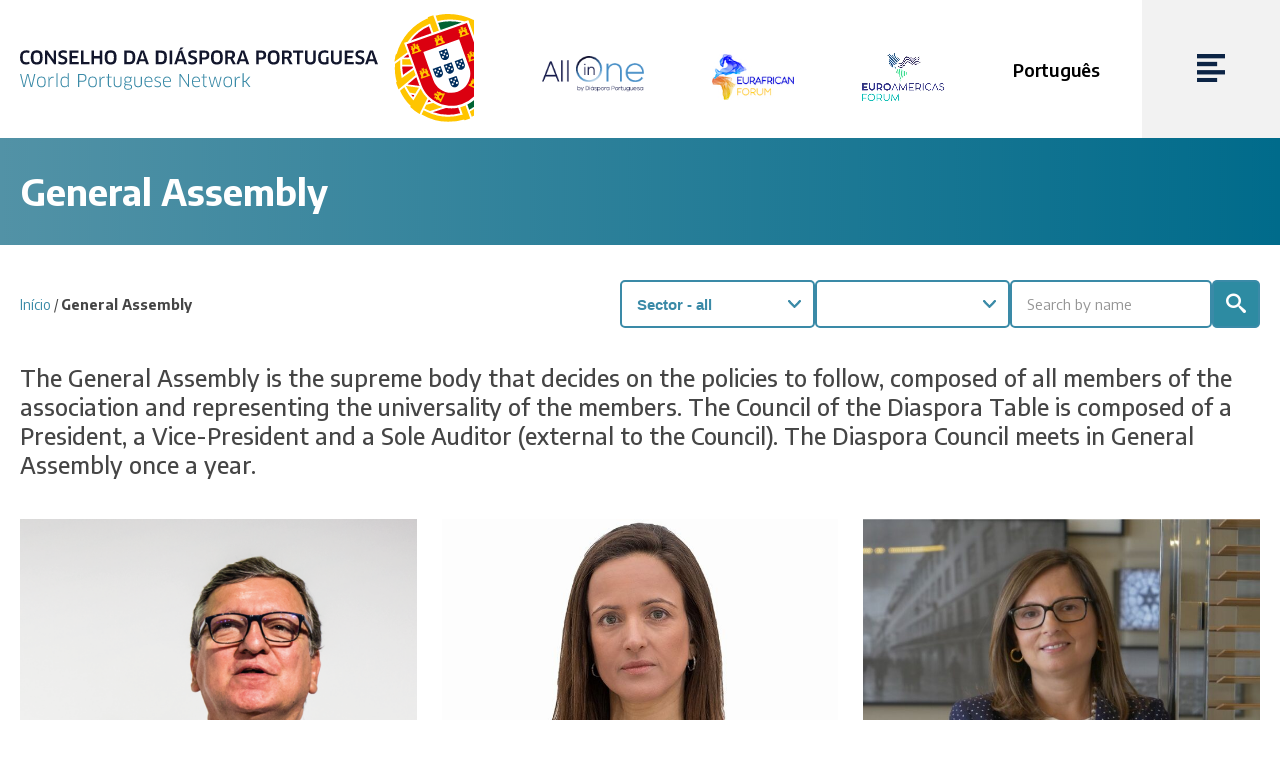

--- FILE ---
content_type: text/html; charset=UTF-8
request_url: https://www.diasporaportuguesa.org/en/profiles/general-assembly/
body_size: 9571
content:
<!doctype html><html lang="en-US" class="no-js"><head>  <script>(function(w,d,s,l,i){w[l]=w[l]||[];w[l].push({'gtm.start':
new Date().getTime(),event:'gtm.js'});var f=d.getElementsByTagName(s)[0],
j=d.createElement(s),dl=l!='dataLayer'?'&l='+l:'';j.async=true;j.src=
'https://www.googletagmanager.com/gtm.js?id='+i+dl;f.parentNode.insertBefore(j,f);
})(window,document,'script','dataLayer','GTM-TLBPXX3V');</script> <meta charset="UTF-8"><meta http-equiv="x-ua-compatible" content="ie=edge"><meta name="viewport" content="width=device-width, initial-scale=1, maximum-scale=1, minimum-scale=1, user-scalable=0, viewport-fit=cover" /><meta name="robots" content="index, follow" /><title>Profiles - General Assembly - Conselho da Diáspora Portuguesa</title><link rel="apple-touch-icon" sizes="180x180" href="https://www.diasporaportuguesa.org/wp-content/themes/diaspora/img/favicon/apple-touch-icon.png"><link rel="icon" type="image/png" sizes="32x32" href="https://www.diasporaportuguesa.org/wp-content/themes/diaspora/img/favicon/favicon-32x32.png"><link rel="icon" type="image/png" sizes="16x16" href="https://www.diasporaportuguesa.org/wp-content/themes/diaspora/img/favicon/favicon-16x16.png"><link rel="manifest" href="https://www.diasporaportuguesa.org/wp-content/themes/diaspora/img/favicon/site.webmanifest"><link rel="mask-icon" href="https://www.diasporaportuguesa.org/wp-content/themes/diaspora/img/favicon/safari-pinned-tab.svg" color="#5bbad5"><link rel="shortcut icon" href="https://www.diasporaportuguesa.org/wp-content/themes/diaspora/img/favicon/favicon.ico"><meta name="msapplication-TileColor" content="#da532c"><meta name="msapplication-config" content="https://www.diasporaportuguesa.org/wp-content/themes/diaspora/img/favicon/browserconfig.xml"><meta name="theme-color" content="#ffffff"><meta name='robots' content='index, follow, max-image-preview:large, max-snippet:-1, max-video-preview:-1' /><link rel="alternate" hreflang="pt-pt" href="https://www.diasporaportuguesa.org/perfis/assembleia-geral/" /><link rel="alternate" hreflang="en" href="https://www.diasporaportuguesa.org/en/profiles/general-assembly/" /><link rel="alternate" hreflang="x-default" href="https://www.diasporaportuguesa.org/perfis/assembleia-geral/" /><link rel="canonical" href="https://www.diasporaportuguesa.org/en/profiles/general-assembly/" /><meta property="og:locale" content="en_US" /><meta property="og:type" content="article" /><meta property="og:title" content="Profiles - General Assembly - Conselho da Diáspora Portuguesa" /><meta property="og:url" content="https://www.diasporaportuguesa.org/en/profiles/general-assembly/" /><meta property="og:site_name" content="Conselho da Diáspora Portuguesa" /><meta name="twitter:card" content="summary_large_image" /><meta name="twitter:site" content="@CdDiaspora" /> <script type="application/ld+json" class="yoast-schema-graph">{"@context":"https://schema.org","@graph":[{"@type":"CollectionPage","@id":"https://www.diasporaportuguesa.org/en/profiles/general-assembly/","url":"https://www.diasporaportuguesa.org/en/profiles/general-assembly/","name":"Profiles - General Assembly - Conselho da Diáspora Portuguesa","isPartOf":{"@id":"https://www.diasporaportuguesa.org/#website"},"primaryImageOfPage":{"@id":"https://www.diasporaportuguesa.org/en/profiles/general-assembly/#primaryimage"},"image":{"@id":"https://www.diasporaportuguesa.org/en/profiles/general-assembly/#primaryimage"},"thumbnailUrl":"https://www.diasporaportuguesa.org/wp-content/uploads/2022/12/JMDuraoBarroso-e1675358835368.png","breadcrumb":{"@id":"https://www.diasporaportuguesa.org/en/profiles/general-assembly/#breadcrumb"},"inLanguage":"en-US"},{"@type":"ImageObject","inLanguage":"en-US","@id":"https://www.diasporaportuguesa.org/en/profiles/general-assembly/#primaryimage","url":"https://www.diasporaportuguesa.org/wp-content/uploads/2022/12/JMDuraoBarroso-e1675358835368.png","contentUrl":"https://www.diasporaportuguesa.org/wp-content/uploads/2022/12/JMDuraoBarroso-e1675358835368.png","width":1541,"height":1456},{"@type":"BreadcrumbList","@id":"https://www.diasporaportuguesa.org/en/profiles/general-assembly/#breadcrumb","itemListElement":[{"@type":"ListItem","position":1,"name":"Início","item":"https://www.diasporaportuguesa.org/en/"},{"@type":"ListItem","position":2,"name":"General Assembly"}]},{"@type":"WebSite","@id":"https://www.diasporaportuguesa.org/#website","url":"https://www.diasporaportuguesa.org/","name":"Conselho da Diáspora Portuguesa","description":"Conselho da Diáspora Portuguesa","publisher":{"@id":"https://www.diasporaportuguesa.org/#organization"},"potentialAction":[{"@type":"SearchAction","target":{"@type":"EntryPoint","urlTemplate":"https://www.diasporaportuguesa.org/?s={search_term_string}"},"query-input":"required name=search_term_string"}],"inLanguage":"en-US"},{"@type":"Organization","@id":"https://www.diasporaportuguesa.org/#organization","name":"Conselho da Diáspora Portuguesa","url":"https://www.diasporaportuguesa.org/","logo":{"@type":"ImageObject","inLanguage":"en-US","@id":"https://www.diasporaportuguesa.org/#/schema/logo/image/","url":"https://www.diasporaportuguesa.org/wp-content/uploads/2022/11/conselho-diaspora-portuguesa.png","contentUrl":"https://www.diasporaportuguesa.org/wp-content/uploads/2022/11/conselho-diaspora-portuguesa.png","width":735,"height":216,"caption":"Conselho da Diáspora Portuguesa"},"image":{"@id":"https://www.diasporaportuguesa.org/#/schema/logo/image/"},"sameAs":["https://twitter.com/CdDiaspora","https://www.linkedin.com/company/conselho-da-diaspora-portuguesa/","https://www.youtube.com/channel/UCEI8qERhtqzV1UgdITBo6rw/videos"]}]}</script> <link rel='dns-prefetch' href='//maps.googleapis.com' /><link rel='dns-prefetch' href='//static.addtoany.com' /><link rel='dns-prefetch' href='//fonts.googleapis.com' /> <script type="text/javascript">window._wpemojiSettings = {"baseUrl":"https:\/\/s.w.org\/images\/core\/emoji\/14.0.0\/72x72\/","ext":".png","svgUrl":"https:\/\/s.w.org\/images\/core\/emoji\/14.0.0\/svg\/","svgExt":".svg","source":{"concatemoji":"https:\/\/www.diasporaportuguesa.org\/wp-includes\/js\/wp-emoji-release.min.js?ver=6.3.2"}};
/*! This file is auto-generated */
!function(i,n){var o,s,e;function c(e){try{var t={supportTests:e,timestamp:(new Date).valueOf()};sessionStorage.setItem(o,JSON.stringify(t))}catch(e){}}function p(e,t,n){e.clearRect(0,0,e.canvas.width,e.canvas.height),e.fillText(t,0,0);var t=new Uint32Array(e.getImageData(0,0,e.canvas.width,e.canvas.height).data),r=(e.clearRect(0,0,e.canvas.width,e.canvas.height),e.fillText(n,0,0),new Uint32Array(e.getImageData(0,0,e.canvas.width,e.canvas.height).data));return t.every(function(e,t){return e===r[t]})}function u(e,t,n){switch(t){case"flag":return n(e,"\ud83c\udff3\ufe0f\u200d\u26a7\ufe0f","\ud83c\udff3\ufe0f\u200b\u26a7\ufe0f")?!1:!n(e,"\ud83c\uddfa\ud83c\uddf3","\ud83c\uddfa\u200b\ud83c\uddf3")&&!n(e,"\ud83c\udff4\udb40\udc67\udb40\udc62\udb40\udc65\udb40\udc6e\udb40\udc67\udb40\udc7f","\ud83c\udff4\u200b\udb40\udc67\u200b\udb40\udc62\u200b\udb40\udc65\u200b\udb40\udc6e\u200b\udb40\udc67\u200b\udb40\udc7f");case"emoji":return!n(e,"\ud83e\udef1\ud83c\udffb\u200d\ud83e\udef2\ud83c\udfff","\ud83e\udef1\ud83c\udffb\u200b\ud83e\udef2\ud83c\udfff")}return!1}function f(e,t,n){var r="undefined"!=typeof WorkerGlobalScope&&self instanceof WorkerGlobalScope?new OffscreenCanvas(300,150):i.createElement("canvas"),a=r.getContext("2d",{willReadFrequently:!0}),o=(a.textBaseline="top",a.font="600 32px Arial",{});return e.forEach(function(e){o[e]=t(a,e,n)}),o}function t(e){var t=i.createElement("script");t.src=e,t.defer=!0,i.head.appendChild(t)}"undefined"!=typeof Promise&&(o="wpEmojiSettingsSupports",s=["flag","emoji"],n.supports={everything:!0,everythingExceptFlag:!0},e=new Promise(function(e){i.addEventListener("DOMContentLoaded",e,{once:!0})}),new Promise(function(t){var n=function(){try{var e=JSON.parse(sessionStorage.getItem(o));if("object"==typeof e&&"number"==typeof e.timestamp&&(new Date).valueOf()<e.timestamp+604800&&"object"==typeof e.supportTests)return e.supportTests}catch(e){}return null}();if(!n){if("undefined"!=typeof Worker&&"undefined"!=typeof OffscreenCanvas&&"undefined"!=typeof URL&&URL.createObjectURL&&"undefined"!=typeof Blob)try{var e="postMessage("+f.toString()+"("+[JSON.stringify(s),u.toString(),p.toString()].join(",")+"));",r=new Blob([e],{type:"text/javascript"}),a=new Worker(URL.createObjectURL(r),{name:"wpTestEmojiSupports"});return void(a.onmessage=function(e){c(n=e.data),a.terminate(),t(n)})}catch(e){}c(n=f(s,u,p))}t(n)}).then(function(e){for(var t in e)n.supports[t]=e[t],n.supports.everything=n.supports.everything&&n.supports[t],"flag"!==t&&(n.supports.everythingExceptFlag=n.supports.everythingExceptFlag&&n.supports[t]);n.supports.everythingExceptFlag=n.supports.everythingExceptFlag&&!n.supports.flag,n.DOMReady=!1,n.readyCallback=function(){n.DOMReady=!0}}).then(function(){return e}).then(function(){var e;n.supports.everything||(n.readyCallback(),(e=n.source||{}).concatemoji?t(e.concatemoji):e.wpemoji&&e.twemoji&&(t(e.twemoji),t(e.wpemoji)))}))}((window,document),window._wpemojiSettings);</script> <style type="text/css">img.wp-smiley,
img.emoji {
	display: inline !important;
	border: none !important;
	box-shadow: none !important;
	height: 1em !important;
	width: 1em !important;
	margin: 0 0.07em !important;
	vertical-align: -0.1em !important;
	background: none !important;
	padding: 0 !important;
}</style><link rel='stylesheet' id='wp-block-library-css' href='https://www.diasporaportuguesa.org/wp-includes/css/dist/block-library/style.min.css?ver=6.3.2' media='all' /><style id='classic-theme-styles-inline-css' type='text/css'>/*! This file is auto-generated */
.wp-block-button__link{color:#fff;background-color:#32373c;border-radius:9999px;box-shadow:none;text-decoration:none;padding:calc(.667em + 2px) calc(1.333em + 2px);font-size:1.125em}.wp-block-file__button{background:#32373c;color:#fff;text-decoration:none}</style><style id='global-styles-inline-css' type='text/css'>body{--wp--preset--color--black: #000000;--wp--preset--color--cyan-bluish-gray: #abb8c3;--wp--preset--color--white: #ffffff;--wp--preset--color--pale-pink: #f78da7;--wp--preset--color--vivid-red: #cf2e2e;--wp--preset--color--luminous-vivid-orange: #ff6900;--wp--preset--color--luminous-vivid-amber: #fcb900;--wp--preset--color--light-green-cyan: #7bdcb5;--wp--preset--color--vivid-green-cyan: #00d084;--wp--preset--color--pale-cyan-blue: #8ed1fc;--wp--preset--color--vivid-cyan-blue: #0693e3;--wp--preset--color--vivid-purple: #9b51e0;--wp--preset--gradient--vivid-cyan-blue-to-vivid-purple: linear-gradient(135deg,rgba(6,147,227,1) 0%,rgb(155,81,224) 100%);--wp--preset--gradient--light-green-cyan-to-vivid-green-cyan: linear-gradient(135deg,rgb(122,220,180) 0%,rgb(0,208,130) 100%);--wp--preset--gradient--luminous-vivid-amber-to-luminous-vivid-orange: linear-gradient(135deg,rgba(252,185,0,1) 0%,rgba(255,105,0,1) 100%);--wp--preset--gradient--luminous-vivid-orange-to-vivid-red: linear-gradient(135deg,rgba(255,105,0,1) 0%,rgb(207,46,46) 100%);--wp--preset--gradient--very-light-gray-to-cyan-bluish-gray: linear-gradient(135deg,rgb(238,238,238) 0%,rgb(169,184,195) 100%);--wp--preset--gradient--cool-to-warm-spectrum: linear-gradient(135deg,rgb(74,234,220) 0%,rgb(151,120,209) 20%,rgb(207,42,186) 40%,rgb(238,44,130) 60%,rgb(251,105,98) 80%,rgb(254,248,76) 100%);--wp--preset--gradient--blush-light-purple: linear-gradient(135deg,rgb(255,206,236) 0%,rgb(152,150,240) 100%);--wp--preset--gradient--blush-bordeaux: linear-gradient(135deg,rgb(254,205,165) 0%,rgb(254,45,45) 50%,rgb(107,0,62) 100%);--wp--preset--gradient--luminous-dusk: linear-gradient(135deg,rgb(255,203,112) 0%,rgb(199,81,192) 50%,rgb(65,88,208) 100%);--wp--preset--gradient--pale-ocean: linear-gradient(135deg,rgb(255,245,203) 0%,rgb(182,227,212) 50%,rgb(51,167,181) 100%);--wp--preset--gradient--electric-grass: linear-gradient(135deg,rgb(202,248,128) 0%,rgb(113,206,126) 100%);--wp--preset--gradient--midnight: linear-gradient(135deg,rgb(2,3,129) 0%,rgb(40,116,252) 100%);--wp--preset--font-size--small: 13px;--wp--preset--font-size--medium: 20px;--wp--preset--font-size--large: 36px;--wp--preset--font-size--x-large: 42px;--wp--preset--spacing--20: 0.44rem;--wp--preset--spacing--30: 0.67rem;--wp--preset--spacing--40: 1rem;--wp--preset--spacing--50: 1.5rem;--wp--preset--spacing--60: 2.25rem;--wp--preset--spacing--70: 3.38rem;--wp--preset--spacing--80: 5.06rem;--wp--preset--shadow--natural: 6px 6px 9px rgba(0, 0, 0, 0.2);--wp--preset--shadow--deep: 12px 12px 50px rgba(0, 0, 0, 0.4);--wp--preset--shadow--sharp: 6px 6px 0px rgba(0, 0, 0, 0.2);--wp--preset--shadow--outlined: 6px 6px 0px -3px rgba(255, 255, 255, 1), 6px 6px rgba(0, 0, 0, 1);--wp--preset--shadow--crisp: 6px 6px 0px rgba(0, 0, 0, 1);}:where(.is-layout-flex){gap: 0.5em;}:where(.is-layout-grid){gap: 0.5em;}body .is-layout-flow > .alignleft{float: left;margin-inline-start: 0;margin-inline-end: 2em;}body .is-layout-flow > .alignright{float: right;margin-inline-start: 2em;margin-inline-end: 0;}body .is-layout-flow > .aligncenter{margin-left: auto !important;margin-right: auto !important;}body .is-layout-constrained > .alignleft{float: left;margin-inline-start: 0;margin-inline-end: 2em;}body .is-layout-constrained > .alignright{float: right;margin-inline-start: 2em;margin-inline-end: 0;}body .is-layout-constrained > .aligncenter{margin-left: auto !important;margin-right: auto !important;}body .is-layout-constrained > :where(:not(.alignleft):not(.alignright):not(.alignfull)){max-width: var(--wp--style--global--content-size);margin-left: auto !important;margin-right: auto !important;}body .is-layout-constrained > .alignwide{max-width: var(--wp--style--global--wide-size);}body .is-layout-flex{display: flex;}body .is-layout-flex{flex-wrap: wrap;align-items: center;}body .is-layout-flex > *{margin: 0;}body .is-layout-grid{display: grid;}body .is-layout-grid > *{margin: 0;}:where(.wp-block-columns.is-layout-flex){gap: 2em;}:where(.wp-block-columns.is-layout-grid){gap: 2em;}:where(.wp-block-post-template.is-layout-flex){gap: 1.25em;}:where(.wp-block-post-template.is-layout-grid){gap: 1.25em;}.has-black-color{color: var(--wp--preset--color--black) !important;}.has-cyan-bluish-gray-color{color: var(--wp--preset--color--cyan-bluish-gray) !important;}.has-white-color{color: var(--wp--preset--color--white) !important;}.has-pale-pink-color{color: var(--wp--preset--color--pale-pink) !important;}.has-vivid-red-color{color: var(--wp--preset--color--vivid-red) !important;}.has-luminous-vivid-orange-color{color: var(--wp--preset--color--luminous-vivid-orange) !important;}.has-luminous-vivid-amber-color{color: var(--wp--preset--color--luminous-vivid-amber) !important;}.has-light-green-cyan-color{color: var(--wp--preset--color--light-green-cyan) !important;}.has-vivid-green-cyan-color{color: var(--wp--preset--color--vivid-green-cyan) !important;}.has-pale-cyan-blue-color{color: var(--wp--preset--color--pale-cyan-blue) !important;}.has-vivid-cyan-blue-color{color: var(--wp--preset--color--vivid-cyan-blue) !important;}.has-vivid-purple-color{color: var(--wp--preset--color--vivid-purple) !important;}.has-black-background-color{background-color: var(--wp--preset--color--black) !important;}.has-cyan-bluish-gray-background-color{background-color: var(--wp--preset--color--cyan-bluish-gray) !important;}.has-white-background-color{background-color: var(--wp--preset--color--white) !important;}.has-pale-pink-background-color{background-color: var(--wp--preset--color--pale-pink) !important;}.has-vivid-red-background-color{background-color: var(--wp--preset--color--vivid-red) !important;}.has-luminous-vivid-orange-background-color{background-color: var(--wp--preset--color--luminous-vivid-orange) !important;}.has-luminous-vivid-amber-background-color{background-color: var(--wp--preset--color--luminous-vivid-amber) !important;}.has-light-green-cyan-background-color{background-color: var(--wp--preset--color--light-green-cyan) !important;}.has-vivid-green-cyan-background-color{background-color: var(--wp--preset--color--vivid-green-cyan) !important;}.has-pale-cyan-blue-background-color{background-color: var(--wp--preset--color--pale-cyan-blue) !important;}.has-vivid-cyan-blue-background-color{background-color: var(--wp--preset--color--vivid-cyan-blue) !important;}.has-vivid-purple-background-color{background-color: var(--wp--preset--color--vivid-purple) !important;}.has-black-border-color{border-color: var(--wp--preset--color--black) !important;}.has-cyan-bluish-gray-border-color{border-color: var(--wp--preset--color--cyan-bluish-gray) !important;}.has-white-border-color{border-color: var(--wp--preset--color--white) !important;}.has-pale-pink-border-color{border-color: var(--wp--preset--color--pale-pink) !important;}.has-vivid-red-border-color{border-color: var(--wp--preset--color--vivid-red) !important;}.has-luminous-vivid-orange-border-color{border-color: var(--wp--preset--color--luminous-vivid-orange) !important;}.has-luminous-vivid-amber-border-color{border-color: var(--wp--preset--color--luminous-vivid-amber) !important;}.has-light-green-cyan-border-color{border-color: var(--wp--preset--color--light-green-cyan) !important;}.has-vivid-green-cyan-border-color{border-color: var(--wp--preset--color--vivid-green-cyan) !important;}.has-pale-cyan-blue-border-color{border-color: var(--wp--preset--color--pale-cyan-blue) !important;}.has-vivid-cyan-blue-border-color{border-color: var(--wp--preset--color--vivid-cyan-blue) !important;}.has-vivid-purple-border-color{border-color: var(--wp--preset--color--vivid-purple) !important;}.has-vivid-cyan-blue-to-vivid-purple-gradient-background{background: var(--wp--preset--gradient--vivid-cyan-blue-to-vivid-purple) !important;}.has-light-green-cyan-to-vivid-green-cyan-gradient-background{background: var(--wp--preset--gradient--light-green-cyan-to-vivid-green-cyan) !important;}.has-luminous-vivid-amber-to-luminous-vivid-orange-gradient-background{background: var(--wp--preset--gradient--luminous-vivid-amber-to-luminous-vivid-orange) !important;}.has-luminous-vivid-orange-to-vivid-red-gradient-background{background: var(--wp--preset--gradient--luminous-vivid-orange-to-vivid-red) !important;}.has-very-light-gray-to-cyan-bluish-gray-gradient-background{background: var(--wp--preset--gradient--very-light-gray-to-cyan-bluish-gray) !important;}.has-cool-to-warm-spectrum-gradient-background{background: var(--wp--preset--gradient--cool-to-warm-spectrum) !important;}.has-blush-light-purple-gradient-background{background: var(--wp--preset--gradient--blush-light-purple) !important;}.has-blush-bordeaux-gradient-background{background: var(--wp--preset--gradient--blush-bordeaux) !important;}.has-luminous-dusk-gradient-background{background: var(--wp--preset--gradient--luminous-dusk) !important;}.has-pale-ocean-gradient-background{background: var(--wp--preset--gradient--pale-ocean) !important;}.has-electric-grass-gradient-background{background: var(--wp--preset--gradient--electric-grass) !important;}.has-midnight-gradient-background{background: var(--wp--preset--gradient--midnight) !important;}.has-small-font-size{font-size: var(--wp--preset--font-size--small) !important;}.has-medium-font-size{font-size: var(--wp--preset--font-size--medium) !important;}.has-large-font-size{font-size: var(--wp--preset--font-size--large) !important;}.has-x-large-font-size{font-size: var(--wp--preset--font-size--x-large) !important;}
.wp-block-navigation a:where(:not(.wp-element-button)){color: inherit;}
:where(.wp-block-post-template.is-layout-flex){gap: 1.25em;}:where(.wp-block-post-template.is-layout-grid){gap: 1.25em;}
:where(.wp-block-columns.is-layout-flex){gap: 2em;}:where(.wp-block-columns.is-layout-grid){gap: 2em;}
.wp-block-pullquote{font-size: 1.5em;line-height: 1.6;}</style><link rel='stylesheet' id='wpml-blocks-css' href='https://www.diasporaportuguesa.org/wp-content/cache/autoptimize/css/autoptimize_single_4940e4ae72b6124a6eab7e97fc8df1f4.css?ver=4.6.6' media='all' /><link rel='stylesheet' id='contact-form-7-css' href='https://www.diasporaportuguesa.org/wp-content/cache/autoptimize/css/autoptimize_single_443a0083792b1ca61e8116184cb5901e.css?ver=5.7.3' media='all' /><link rel='stylesheet' id='wpml-menu-item-0-css' href='https://www.diasporaportuguesa.org/wp-content/plugins/sitepress-multilingual-cms/templates/language-switchers/menu-item/style.min.css?ver=1' media='all' /><link rel='stylesheet' id='normalize-css' href='https://www.diasporaportuguesa.org/wp-content/themes/diaspora/css/libs/normalize.min.css?ver=7.0.0' media='all' /><link rel='stylesheet' id='fontgoogle-css' href='https://fonts.googleapis.com/css2?family=Encode+Sans%3Awght%40400%3B500%3B600%3B700&#038;display=swap&#038;ver=6.3.2' media='all' /><link rel='stylesheet' id='fontSite-css' href='https://www.diasporaportuguesa.org/wp-content/cache/autoptimize/css/autoptimize_single_e6f4866b019834a992453a68c0ca6784.css?ver=1.0.0' media='all' /><link rel='stylesheet' id='slick-css' href='https://www.diasporaportuguesa.org/wp-content/cache/autoptimize/css/autoptimize_single_38fc9b9ea8d61a23ce3c04d470351553.css?ver=1.0.0' media='all' /><link rel='stylesheet' id='maincss-css' href='https://www.diasporaportuguesa.org/wp-content/cache/autoptimize/css/autoptimize_single_f050b9c0b6f0b71c8ddf933ca0282448.css?ver=1.0.0' media='all' /> <script type='text/javascript' src='https://www.diasporaportuguesa.org/wp-content/themes/diaspora/js/libs/conditionizr-4.3.0.min.js?ver=4.3.0' id='conditionizr-js'></script> <script type='text/javascript' src='https://www.diasporaportuguesa.org/wp-content/themes/diaspora/js/libs/modernizr-2.7.1.min.js?ver=2.7.1' id='modernizr-js'></script> <script type='text/javascript' src='https://www.diasporaportuguesa.org/wp-includes/js/jquery/jquery.min.js?ver=3.7.0' id='jquery-core-js'></script> <script type='text/javascript' src='https://www.diasporaportuguesa.org/wp-includes/js/jquery/jquery-migrate.min.js?ver=3.4.1' id='jquery-migrate-js'></script> <script type='text/javascript' id='wpml-cookie-js-extra'>var wpml_cookies = {"wp-wpml_current_language":{"value":"en","expires":1,"path":"\/"}};
var wpml_cookies = {"wp-wpml_current_language":{"value":"en","expires":1,"path":"\/"}};</script> <script type='text/javascript' src='https://www.diasporaportuguesa.org/wp-content/cache/autoptimize/js/autoptimize_single_c6a55456af4776c733018888483aba22.js?ver=4.6.6' id='wpml-cookie-js'></script> <link rel="https://api.w.org/" href="https://www.diasporaportuguesa.org/en/wp-json/" /><link rel="alternate" type="application/json" href="https://www.diasporaportuguesa.org/en/wp-json/wp/v2/grupo/287" /><meta name="generator" content="WPML ver:4.6.6 stt:1,41;" /><meta name="generator" content="Powered by WPBakery Page Builder - drag and drop page builder for WordPress."/><style type="text/css" id="wp-custom-css">img {
  -webkit-touch-callout: default !important;
  -webkit-user-select: auto !important;
  user-select: auto !important;
}</style><noscript><style>.wpb_animate_when_almost_visible { opacity: 1; }</style></noscript> <script>// conditionizr.com
        // configure environment tests
        conditionizr.config({
            assets: 'https://www.diasporaportuguesa.org/wp-content/themes/diaspora',
            tests: {}
        });</script> </head><body class="archive tax-grupo term-general-assembly term-287 wpb-js-composer js-comp-ver-6.10.0 vc_responsive"> <noscript><iframe src="https://www.googletagmanager.com/ns.html?id=GTM-TLBPXX3V"
height="0" width="0" style="display:none;visibility:hidden"></iframe></noscript><header class="main-header"><div class="main-header-container"><div class="main-header-left"><div class="lang-menu-mobile"><div class="menu-language-menu-container"><ul id="menu-language-menu" class="lang-menu"><li id="menu-item-wpml-ls-260-pt-pt" class="menu-item wpml-ls-slot-260 wpml-ls-item wpml-ls-item-pt-pt wpml-ls-menu-item wpml-ls-first-item wpml-ls-last-item menu-item-type-wpml_ls_menu_item menu-item-object-wpml_ls_menu_item menu-item-wpml-ls-260-pt-pt"><a title="Português" href="https://www.diasporaportuguesa.org/perfis/assembleia-geral/"><span class="wpml-ls-native" lang="pt-pt">Português</span></a></li></ul></div></div> <a class="main-logo" href="https://www.diasporaportuguesa.org/en/"> <img src="https://www.diasporaportuguesa.org/wp-content/themes/diaspora/img/logotipo-conselho-da-diaspora-portuguesa.svg" alt="Logo off Profiles - General Assembly - Conselho da Diáspora Portuguesa" width="507" height="121"> </a></div><div class="main-header-right"><div class="main-header-logos-sec"> <a href="https://allinone.diasporaportuguesa.org/" target="_blank"><br /> <img decoding="async" src="https://www.diasporaportuguesa.org/wp-content/uploads/2022/12/all-in-one.png" alt="All in One by Diáspora Portuguesa" width="144" height="51" loading="lazy"><br /> </a><br /> <span class="eurafrican-forum"><br /> <a href="https://www.eurafricanforum.org/" target="_blank"><br /> <img decoding="async" src="https://www.diasporaportuguesa.org/wp-content/uploads/2023/02/logo-EurAfricanForum-1.jpg" width="144" height="81" alt="Logo EurAfrican Forum" loading="lazy"><br /> </a><br /> </span><br /> <span class="eurafrican-forum"><br /> <a href="https://www.euroamericasforum.org/" target="_blank"><br /> <img decoding="async" src="https://www.diasporaportuguesa.org/wp-content/uploads/2025/02/logo-euroamericas.png" width="144" height="81" alt="Logo EuroAmericas Forum" loading="lazy"><br /> </a><br /> </span></div><div class="lang-menu-desktop"><div class="menu-language-menu-container"><ul id="menu-language-menu-1" class="lang-menu"><li class="menu-item wpml-ls-slot-260 wpml-ls-item wpml-ls-item-pt-pt wpml-ls-menu-item wpml-ls-first-item wpml-ls-last-item menu-item-type-wpml_ls_menu_item menu-item-object-wpml_ls_menu_item menu-item-wpml-ls-260-pt-pt"><a title="Português" href="https://www.diasporaportuguesa.org/perfis/assembleia-geral/"><span class="wpml-ls-native" lang="pt-pt">Português</span></a></li></ul></div></div></div></div><nav class="main-nav js-main-nav"><div class="hamburger-container"> <a class="hamburger js-hamburger" href="#"> <img src="https://www.diasporaportuguesa.org/wp-content/themes/diaspora/img/hamburger.svg" alt="Menu" width="28" height="28"> </a></div><div class="main-nav-container js-menu"><div class="main-nav-scroll"><div class="menu-main-menu-ingles-container"><ul id="menu-main-menu-ingles" class="main-menu"><li id="menu-item-15043" class="menu-item menu-item-type-post_type menu-item-object-page menu-item-home menu-item-15043"><a href="https://www.diasporaportuguesa.org/en/">Home</a></li><li id="menu-item-14776" class="menu-item menu-item-type-post_type menu-item-object-page menu-item-has-children menu-item-14776"><a href="https://www.diasporaportuguesa.org/en/presentation/">About</a><ul class="sub-menu"><li id="menu-item-14826" class="menu-item menu-item-type-post_type menu-item-object-page menu-item-14826"><a href="https://www.diasporaportuguesa.org/en/presentation/">Presentation</a></li><li id="menu-item-14836" class="menu-item menu-item-type-post_type menu-item-object-page menu-item-14836"><a href="https://www.diasporaportuguesa.org/en/presentation/partnerships/">Partnerships</a></li><li id="menu-item-15795" class="menu-item menu-item-type-post_type menu-item-object-page menu-item-15795"><a href="https://www.diasporaportuguesa.org/en/presentation/sponsors/">Sponsors</a></li><li id="menu-item-14778" class="menu-item menu-item-type-post_type menu-item-object-page menu-item-14778"><a href="https://www.diasporaportuguesa.org/en/presentation/liasison-members/">Liaison members</a></li></ul></li><li id="menu-item-14918" class="menu-item menu-item-type-taxonomy menu-item-object-grupo current-menu-ancestor current-menu-parent menu-item-has-children menu-item-14918"><a href="https://www.diasporaportuguesa.org/en/profiles/honorary-presidency/">Governing Bodies</a><ul class="sub-menu"><li id="menu-item-14820" class="menu-item menu-item-type-taxonomy menu-item-object-grupo menu-item-14820"><a href="https://www.diasporaportuguesa.org/en/profiles/honorary-presidency/">Honorary Presidency</a></li><li id="menu-item-14920" class="menu-item menu-item-type-taxonomy menu-item-object-grupo current-menu-item menu-item-14920"><a href="https://www.diasporaportuguesa.org/en/profiles/general-assembly/" aria-current="page">General Assembly</a></li><li id="menu-item-14921" class="menu-item menu-item-type-taxonomy menu-item-object-grupo menu-item-14921"><a href="https://www.diasporaportuguesa.org/en/profiles/board-of-directors/">Board of Directors</a></li><li id="menu-item-14352" class="menu-item menu-item-type-taxonomy menu-item-object-grupo menu-item-14352"><a href="https://www.diasporaportuguesa.org/en/profiles/executive-team/">Executive Team</a></li></ul></li><li id="menu-item-14353" class="menu-item menu-item-type-taxonomy menu-item-object-grupo menu-item-14353"><a href="https://www.diasporaportuguesa.org/en/profiles/world-portuguese-network/">World Portuguese Network</a></li><li id="menu-item-22450" class="menu-item menu-item-type-taxonomy menu-item-object-grupo menu-item-22450"><a href="https://www.diasporaportuguesa.org/en/profiles/young-advisors/">Young Diaspora</a></li><li id="menu-item-14355" class="menu-item menu-item-type-taxonomy menu-item-object-grupo menu-item-14355"><a href="https://www.diasporaportuguesa.org/en/profiles/advisory-board/">Advisory Board</a></li><li id="menu-item-14356" class="menu-item menu-item-type-taxonomy menu-item-object-category menu-item-14356"><a href="https://www.diasporaportuguesa.org/en/news/">News</a></li><li id="menu-item-14357" class="menu-item menu-item-type-taxonomy menu-item-object-category menu-item-14357"><a href="https://www.diasporaportuguesa.org/en/events/">Events</a></li><li id="menu-item-14358" class="menu-item menu-item-type-post_type_archive menu-item-object-media-area menu-item-14358"><a href="https://www.diasporaportuguesa.org/en/media/">Multimedia</a></li><li id="menu-item-14359" class="menu-item menu-item-type-post_type menu-item-object-page menu-item-14359"><a href="https://www.diasporaportuguesa.org/en/contact/">Contact</a></li><li id="menu-item-14361" class="featured menu-item menu-item-type-custom menu-item-object-custom menu-item-14361"><a target="_blank" rel="noopener" href="https://www.eurafricanforum.org/">EurAfrican Forum</a></li><li id="menu-item-23910" class="featured menu-item menu-item-type-custom menu-item-object-custom menu-item-23910"><a href="https://www.euroamericasforum.org/">EuroAmericas Forum</a></li></ul></div></div></div><div class="menu-bg js-close-menu"></div></nav></header><main role="main" aria-label="Content"><header class="page-header"><div class="container"><h1 class="page-title">General Assembly</h1></div></header><div class="breadcrumb"><div class="container"><div class="buy-filter-navbar"><p><span><span><a href="https://www.diasporaportuguesa.org/en/">Início</a></span> / <span class="breadcrumb_last" aria-current="page"><strong>General Assembly</strong></span></span></p><div class="buy-filter-nav"><form class="buy-form" action="https://www.diasporaportuguesa.org/en/profiles/general-assembly/"><div class="buy-filter-flex"><div class="buy-filter-col"> <select class="buy-filter js-industria js-autosubmit" name="setor" id=""><option value="" selected>Sector - all</option><option value="saude" >Health</option><option value="investimento" >Investment</option> </select></div><div class="buy-filter-col"> <select class="buy-filter js-regiao js-autosubmit" name="regiao" id=""><option value="" selected>Region - all</option><option value="" selected></option><option value="United Kingdom" >United Kingdom</option> </select></div></div><div class="buy-filter-full-col"> <input type="text" class="buy-text js-search" value="" name="search" placeholder="Search by name"> <button type="submit" class="buy-submit js-submit"><i class="fa fa-search"></i></button></div></form></div></div></div></div><div class="container"><div class="intro-text"><p>The General Assembly is the supreme body that decides on the policies to follow, composed of all members of the association and representing the universality of the members. The Council of the Diaspora Table is composed of a President, a Vice-President and a Sole Auditor (external to the Council). The Diaspora Council meets in General Assembly once a year.</p></div></div><section class="container"><div class="profiles-container"><article id="post-13149" class="profile post-13149 perfis type-perfis status-publish has-post-thumbnail hentry grupo-general-assembly grupo-world-portuguese-network"> <a class="profile-link has-link" href="https://www.diasporaportuguesa.org/en/profile/jose-manuel-durao-barroso-2/" title="José Manuel Durão Barroso"><div class="profile-img"> <picture> <img src="https://www.diasporaportuguesa.org/wp-content/uploads/2022/12/JMDuraoBarroso-e1675358835368.png" class="attachment-530x530 size-530x530 wp-post-image" alt="" decoding="async" loading="lazy" srcset="https://www.diasporaportuguesa.org/wp-content/uploads/2022/12/JMDuraoBarroso-e1675358835368.png 1541w, https://www.diasporaportuguesa.org/wp-content/uploads/2022/12/JMDuraoBarroso-e1675358835368-1055x997.png 1055w, https://www.diasporaportuguesa.org/wp-content/uploads/2022/12/JMDuraoBarroso-e1675358835368-768x726.png 768w, https://www.diasporaportuguesa.org/wp-content/uploads/2022/12/JMDuraoBarroso-e1675358835368-1536x1451.png 1536w, https://www.diasporaportuguesa.org/wp-content/uploads/2022/12/JMDuraoBarroso-e1675358835368-760x718.png 760w, https://www.diasporaportuguesa.org/wp-content/uploads/2022/12/JMDuraoBarroso-e1675358835368-1460x1379.png 1460w" sizes="(max-width: 530px) 100vw, 530px" /> </picture></div><div class="profile-text-container"><h2 class="profile-name">José Manuel Durão Barroso</h2><div class="profile-text"><p>President</p></div></div> </a> </a></article><article id="post-13080" class="profile post-13080 perfis type-perfis status-publish has-post-thumbnail hentry grupo-general-assembly grupo-world-portuguese-network"> <a class="profile-link has-link" href="https://www.diasporaportuguesa.org/en/profile/joana-rocha-scaff/" title="Joana Rocha Scaff"><div class="profile-img"> <picture> <img src="https://www.diasporaportuguesa.org/wp-content/uploads/2022/12/dSkUeCw2.jpeg" class="attachment-530x530 size-530x530 wp-post-image" alt="" decoding="async" loading="lazy" srcset="https://www.diasporaportuguesa.org/wp-content/uploads/2022/12/dSkUeCw2.jpeg 690w, https://www.diasporaportuguesa.org/wp-content/uploads/2022/12/dSkUeCw2-150x150.jpeg 150w" sizes="(max-width: 530px) 100vw, 530px" /> </picture></div><div class="profile-text-container"><h2 class="profile-name">Joana Rocha Scaff</h2><div class="profile-text"><p>Vice-President</p></div></div> </a> </a></article><article id="post-14841" class="profile post-14841 perfis type-perfis status-publish has-post-thumbnail hentry grupo-general-assembly"><div class="profile-link"><div class="profile-img"> <picture> <img src="https://www.diasporaportuguesa.org/wp-content/uploads/2023/01/Ana-Pinheiro-Fiscal-unico-760x760.jpg" class="attachment-530x530 size-530x530 wp-post-image" alt="" decoding="async" loading="lazy" srcset="https://www.diasporaportuguesa.org/wp-content/uploads/2023/01/Ana-Pinheiro-Fiscal-unico-760x760.jpg 760w, https://www.diasporaportuguesa.org/wp-content/uploads/2023/01/Ana-Pinheiro-Fiscal-unico-150x150.jpg 150w, https://www.diasporaportuguesa.org/wp-content/uploads/2023/01/Ana-Pinheiro-Fiscal-unico-768x768.jpg 768w, https://www.diasporaportuguesa.org/wp-content/uploads/2023/01/Ana-Pinheiro-Fiscal-unico.jpg 800w" sizes="(max-width: 530px) 100vw, 530px" /> </picture></div><div class="profile-text-container"><h2 class="profile-name">Ana Alexandre Pinheiro</h2><div class="profile-text"><p>Sole Auditor - Deloitte & Associados, SROC S.A. Represented by Ana Pinheiro, ROC</p></div></div> </a></div></article></div><div class="news-nav"><nav class="page-nav-container"></nav></div></section><div class="profiles-related-bg"><div class="container"><ul class="profiles-related"><li>See also</li><li><a class="button-2" href="https://www.diasporaportuguesa.org/en//perfis/orgaos-honorarios">Orgãos Honorários</a></li><li><a class="button-2" href="https://www.diasporaportuguesa.org/en//perfis/rede-de-conselheiros">Rede de conselheiros</a></li><li><a class="button-2" href="https://www.diasporaportuguesa.org/en//perfis/conselho-consultivo">Conselho Consultivo</a></li></ul></div></div></main><footer class="main-footer"><div class="container"><div class="footer-line-1"><div class="main-footer-col_menu"><nav><div class="menu-main-menu-ingles-container"><ul id="menu-main-menu-ingles-1" class="footer-main-menu"><li class="menu-item menu-item-type-post_type menu-item-object-page menu-item-home menu-item-15043"><a href="https://www.diasporaportuguesa.org/en/">Home</a></li><li class="menu-item menu-item-type-post_type menu-item-object-page menu-item-has-children menu-item-14776"><a href="https://www.diasporaportuguesa.org/en/presentation/">About</a><ul class="sub-menu"><li class="menu-item menu-item-type-post_type menu-item-object-page menu-item-14826"><a href="https://www.diasporaportuguesa.org/en/presentation/">Presentation</a></li><li class="menu-item menu-item-type-post_type menu-item-object-page menu-item-14836"><a href="https://www.diasporaportuguesa.org/en/presentation/partnerships/">Partnerships</a></li><li class="menu-item menu-item-type-post_type menu-item-object-page menu-item-15795"><a href="https://www.diasporaportuguesa.org/en/presentation/sponsors/">Sponsors</a></li><li class="menu-item menu-item-type-post_type menu-item-object-page menu-item-14778"><a href="https://www.diasporaportuguesa.org/en/presentation/liasison-members/">Liaison members</a></li></ul></li><li class="menu-item menu-item-type-taxonomy menu-item-object-grupo current-menu-ancestor current-menu-parent menu-item-has-children menu-item-14918"><a href="https://www.diasporaportuguesa.org/en/profiles/honorary-presidency/">Governing Bodies</a><ul class="sub-menu"><li class="menu-item menu-item-type-taxonomy menu-item-object-grupo menu-item-14820"><a href="https://www.diasporaportuguesa.org/en/profiles/honorary-presidency/">Honorary Presidency</a></li><li class="menu-item menu-item-type-taxonomy menu-item-object-grupo current-menu-item menu-item-14920"><a href="https://www.diasporaportuguesa.org/en/profiles/general-assembly/" aria-current="page">General Assembly</a></li><li class="menu-item menu-item-type-taxonomy menu-item-object-grupo menu-item-14921"><a href="https://www.diasporaportuguesa.org/en/profiles/board-of-directors/">Board of Directors</a></li><li class="menu-item menu-item-type-taxonomy menu-item-object-grupo menu-item-14352"><a href="https://www.diasporaportuguesa.org/en/profiles/executive-team/">Executive Team</a></li></ul></li><li class="menu-item menu-item-type-taxonomy menu-item-object-grupo menu-item-14353"><a href="https://www.diasporaportuguesa.org/en/profiles/world-portuguese-network/">World Portuguese Network</a></li><li class="menu-item menu-item-type-taxonomy menu-item-object-grupo menu-item-22450"><a href="https://www.diasporaportuguesa.org/en/profiles/young-advisors/">Young Diaspora</a></li><li class="menu-item menu-item-type-taxonomy menu-item-object-grupo menu-item-14355"><a href="https://www.diasporaportuguesa.org/en/profiles/advisory-board/">Advisory Board</a></li><li class="menu-item menu-item-type-taxonomy menu-item-object-category menu-item-14356"><a href="https://www.diasporaportuguesa.org/en/news/">News</a></li><li class="menu-item menu-item-type-taxonomy menu-item-object-category menu-item-14357"><a href="https://www.diasporaportuguesa.org/en/events/">Events</a></li><li class="menu-item menu-item-type-post_type_archive menu-item-object-media-area menu-item-14358"><a href="https://www.diasporaportuguesa.org/en/media/">Multimedia</a></li><li class="menu-item menu-item-type-post_type menu-item-object-page menu-item-14359"><a href="https://www.diasporaportuguesa.org/en/contact/">Contact</a></li><li class="featured menu-item menu-item-type-custom menu-item-object-custom menu-item-14361"><a target="_blank" rel="noopener" href="https://www.eurafricanforum.org/">EurAfrican Forum</a></li><li class="featured menu-item menu-item-type-custom menu-item-object-custom menu-item-23910"><a href="https://www.euroamericasforum.org/">EuroAmericas Forum</a></li></ul></div></nav></div><div class="main-footer-col_adress"><div class="main-footer-adress"><p>Edifício Tardoz - Beco do Teatro<br/>2750-320 Cascais - Portugal</p><p><a href="mailto:info@diasporaportuguesa.org">info@diasporaportuguesa.org</a></p></div></div><div class="main-footer-col_social"><div class="footer-social"><h2 class="footer-social-title">Follow us</h2><div class="menu-social-menu-ingles-container"><ul id="menu-social-menu-ingles" class=""><li id="menu-item-14344" class="menu-item menu-item-type-custom menu-item-object-custom menu-item-14344"><a target="_blank" rel="noopener" href="https://twitter.com/CdDiaspora"><span class="icon icon-twitter"></span></a></li><li id="menu-item-14345" class="menu-item menu-item-type-custom menu-item-object-custom menu-item-14345"><a target="_blank" rel="noopener" href="https://www.youtube.com/channel/UCEI8qERhtqzV1UgdITBo6rw/videos"><span class="icon icon-youtube"></span></a></li><li id="menu-item-14346" class="menu-item menu-item-type-custom menu-item-object-custom menu-item-14346"><a target="_blank" rel="noopener" href="https://www.linkedin.com/company/conselho-da-diaspora-portuguesa/"><span class="icon icon-linkedin"></span></a></li></ul></div></div></div></div><div class="footer-line-2"><h2 class="partners-title">Institutional Partners</h2><ul class="partners-list"><li><img src="/wp-content/uploads/2023/01/Camara_Municipal_de_Cascais-6-e1675789212390.png" alt="" width="196" height="32"></li><li><img src="/wp-content/uploads/2023/02/Logo-Presidencia-da-Republica-1-760x319.png" alt="" width="201" height="60"></li><li><img src="/wp-content/uploads/2023/02/LOGO-Governo-de-Portugal-1920x927.png" alt="" width="158" height="60"></li></ul></div><div class="footer-line-3"><div class="footer-copyright-text"><p>© Portuguese Diaspora Council 2026 All rights reserved</p><p>Powered by <a href="https://www.waynext.com/" target="_blank"><img src="https://www.diasporaportuguesa.org/wp-content/themes/diaspora/img/waynext.png" alt="Waynext" width="54" height="13"></a></p></div></div></div></footer> <script type='text/javascript' src='https://maps.googleapis.com/maps/api/js?key=AIzaSyB_7cI0SVEAaxqwtVchX5QQ19u8CcfCHT8&#038;sensor=false&#038;language=en&#038;ver=6.3.2' id='google-maps-api-js'></script> <script type='text/javascript' src='https://static.addtoany.com/menu/page.js?ver=1.0.1' id='addtoany-js'></script> <script type='text/javascript' src='https://www.diasporaportuguesa.org/wp-content/themes/diaspora/js/libs/slick.min.js?ver=1.0.1' id='slick-js'></script> <script type='text/javascript' src='https://www.diasporaportuguesa.org/wp-content/themes/diaspora/js/libs/enquire.min.js?ver=2.1.6' id='enquire-js'></script> <script type='text/javascript' src='https://www.diasporaportuguesa.org/wp-content/cache/autoptimize/js/autoptimize_single_c8badb0a40e240b1323f624b284f1f7d.js?ver=1.0.1' id='mapStyles-js'></script> <script type='text/javascript' id='mapConselheiros-js-extra'>var object_name = {"template_url":"https:\/\/www.diasporaportuguesa.org\/wp-content\/themes\/diaspora"};</script> <script type='text/javascript' src='https://www.diasporaportuguesa.org/wp-content/cache/autoptimize/js/autoptimize_single_ddc63f2aa7ff9f299a40821b63255595.js?ver=1.0.1' id='mapConselheiros-js'></script> <script type='text/javascript' id='mapContacts-js-extra'>var object_name = {"template_url":"https:\/\/www.diasporaportuguesa.org\/wp-content\/themes\/diaspora"};</script> <script type='text/javascript' src='https://www.diasporaportuguesa.org/wp-content/cache/autoptimize/js/autoptimize_single_c7b4decdd7e6fb252c58d5a2c3eb6014.js?ver=1.0.1' id='mapContacts-js'></script> <script type='text/javascript' id='main-js-extra'>var loadmore_params = [];</script> <script type='text/javascript' src='https://www.diasporaportuguesa.org/wp-content/cache/autoptimize/js/autoptimize_single_bc24722c8957d7d61e5f700eb8380c73.js?ver=1.0.4' id='main-js'></script> <script type='text/javascript' src='https://www.diasporaportuguesa.org/wp-content/cache/autoptimize/js/autoptimize_single_7f0734e228d3f1a255a8b817a5005b8e.js?ver=5.7.3' id='swv-js'></script> <script type='text/javascript' id='contact-form-7-js-extra'>var wpcf7 = {"api":{"root":"https:\/\/www.diasporaportuguesa.org\/en\/wp-json\/","namespace":"contact-form-7\/v1"},"cached":"1"};</script> <script type='text/javascript' src='https://www.diasporaportuguesa.org/wp-content/cache/autoptimize/js/autoptimize_single_c324038c8d6cd7e9990ff50520625008.js?ver=5.7.3' id='contact-form-7-js'></script> <script type='text/javascript' src='https://www.diasporaportuguesa.org/wp-content/cache/autoptimize/js/autoptimize_single_03b8262b31ed54ca1a4ac80af85e86f5.js?ver=1.1' id='fitvids-js'></script> <script type="text/javascript">jQuery(document).ready(function () {
			jQuery('body').fitVids();
		});</script> </body></html>
<!-- Dynamic page generated in 1.413 seconds. -->
<!-- Cached page generated by WP-Super-Cache on 2026-01-29 15:43:18 -->

<!-- Compression = gzip -->

--- FILE ---
content_type: text/css
request_url: https://www.diasporaportuguesa.org/wp-content/cache/autoptimize/css/autoptimize_single_f050b9c0b6f0b71c8ddf933ca0282448.css?ver=1.0.0
body_size: 9229
content:
.margin-20{margin-top:20px;margin-bottom:20px}.margin-30{margin-top:30px;margin-bottom:30px}@media (max-width:1023px){.margin-30{margin-top:calc(30px/5*4);margin-bottom:calc(30px/5*4)}}@media (max-width:760px){.margin-30{margin-top:calc(30px/5*3);margin-bottom:calc(30px/5*3)}}.margin-40{margin-top:40px;margin-bottom:40px}@media (max-width:1023px){.margin-40{margin-top:calc(40px/5*4);margin-bottom:calc(40px/5*4)}}@media (max-width:760px){.margin-40{margin-top:calc(40px/5*3);margin-bottom:calc(40px/5*3)}}.margin-50{margin-top:50px;margin-bottom:50px}@media (max-width:1023px){.margin-50{margin-top:calc(50px/5*4);margin-bottom:calc(50px/5*4)}}@media (max-width:760px){.margin-50{margin-top:calc(50px/5*3);margin-bottom:calc(50px/5*3)}}.margin-60{margin-top:60px;margin-bottom:60px}@media (max-width:1023px){.margin-60{margin-top:calc(60px/5*4);margin-bottom:calc(60px/5*4)}}@media (max-width:760px){.margin-60{margin-top:calc(60px/5*3);margin-bottom:calc(60px/5*3)}}.margin-70{margin-top:70px;margin-bottom:70px}@media (max-width:1023px){.margin-70{margin-top:calc(70px/5*4);margin-bottom:calc(70px/5*4)}}@media (max-width:760px){.margin-70{margin-top:calc(70px/5*3);margin-bottom:calc(70px/5*3)}}.margin-80{margin-top:80px;margin-bottom:80px}@media (max-width:1023px){.margin-80{margin-top:calc(80px/5*4);margin-bottom:calc(80px/5*4)}}@media (max-width:760px){.margin-80{margin-top:calc(80px/5*3);margin-bottom:calc(80px/5*3)}}.margin-90{margin-top:90px;margin-bottom:90px}@media (max-width:1023px){.margin-90{margin-top:calc(90px/5*4);margin-bottom:calc(90px/5*4)}}@media (max-width:760px){.margin-90{margin-top:calc(90px/5*3);margin-bottom:calc(90px/5*3)}}.margin-100{margin-top:100px;margin-bottom:100px}@media (max-width:1023px){.margin-100{margin-top:calc(100px/5*4);margin-bottom:calc(100px/5*4)}}@media (max-width:760px){.margin-100{margin-top:calc(100px/5*3);margin-bottom:calc(100px/5*3)}}.margin-110{margin-top:110px;margin-bottom:110px}@media (max-width:1023px){.margin-110{margin-top:calc(110px/5*4);margin-bottom:calc(110px/5*4)}}@media (max-width:760px){.margin-110{margin-top:calc(110px/5*3);margin-bottom:calc(110px/5*3)}}.margin-120{margin-top:120px;margin-bottom:120px}@media (max-width:1023px){.margin-120{margin-top:calc(120px/5*4);margin-bottom:calc(120px/5*4)}}@media (max-width:760px){.margin-120{margin-top:calc(120px/5*3);margin-bottom:calc(120px/5*3)}}.margin-150{margin-top:150px;margin-bottom:150px}@media (max-width:1023px){.margin-150{margin-top:calc(150px/5*4);margin-bottom:calc(150px/5*4)}}@media (max-width:760px){.margin-150{margin-top:calc(150px/5*3);margin-bottom:calc(150px/5*3)}}.no-margins{margin:0 !important}.no-top-margin{margin-top:0 !important}.no-bottom-margin{margin-bottom:0 !important}html{min-height:100%;width:100vw;max-width:100%;box-sizing:border-box;text-size-adjust:100%}body,html{margin:0;padding:0;border:0;color:#454545;font-family:"Encode Sans",sans-serif;font-size:10px;font-weight:400;font-style:normal;line-height:normal;font-variant:normal;background-color:#fff;-webkit-font-smoothing:antialiased;-moz-osx-font-smoothing:grayscale;-webkit-text-size-adjust:100%;-webkit-appearance:none;text-rendering:optimizeLegibility}*{box-sizing:border-box}img{border:0;padding:0;margin:0;backface-visibility:hidden;max-width:100%;height:auto}strong{font-weight:700}a{color:inherit;transition:all .25s ease-out}iframe{border:0}.container{position:relative;display:block;width:100%;max-width:calc(1460px + 20px*2);padding-left:20px;padding-right:20px;margin:auto;clear:both}.container-small{position:relative;display:block;width:100%;max-width:calc(760px + 20px*2);padding-left:20px;padding-right:20px;margin:auto;clear:both}.no-scroll{position:fixed;overflow-y:scroll;width:100%}.text-center{text-align:center}.text-left{text-align:left}.text-right{text-align:right}.youtube-video-container{position:relative;background-color:#000;width:100%;height:0;padding-top:56.3%}.youtube-video{position:absolute;top:0;left:0;right:0;bottom:0;width:100%;height:100%;border:0;z-index:1}.button{-webkit-appearance:none;-moz-appearance:none;appearance:none;border:0;padding:0;background-color:transparent;font:inherit;cursor:pointer;transition:all .25s ease-out;display:inline-block;font-size:18px;font-weight:700;transition:all .25s ease-out;cursor:pointer;text-decoration:none}.button:focus{outline:0}.button:after{content:'\e900';font-family:'diaspora' !important;speak:never;font-style:normal;font-weight:400;font-variant:normal;text-transform:none;line-height:1;margin-left:7px;display:inline-block;vertical-align:middle}.button:hover{text-decoration:underline}@media (max-width:760px){.button{font-size:15px}}.button-2{-webkit-appearance:none;-moz-appearance:none;appearance:none;border:0;padding:0;background-color:transparent;font:inherit;cursor:pointer;transition:all .25s ease-out;display:inline-block;font-size:18px;font-weight:700;padding:9px 17px 10px;border-radius:5px;background-color:#3a8aa7;color:#fff;letter-spacing:-.03em;transition:all .25s ease-out;cursor:pointer;text-decoration:none}.button-2:focus{outline:0}.button-2:hover{background-color:#2d6b81}@media (max-width:760px){.button-2{font-size:15px}}.text-link{color:inherit;text-decoration:none}.text-link:hover{opacity:.7}form{width:100%}fieldset{-webkit-appearance:none;-moz-appearance:none;appearance:none;border-radius:0;margin:0;padding:0;border:0}fieldset:-webkit-autofill,fieldset:-webkit-autofill:hover,fieldset:-webkit-autofill:focus,fieldset:-webkit-autofill,fieldset:-webkit-autofill:hover,fieldset:-webkit-autofill:focus,fieldset:-webkit-autofill,fieldset:-webkit-autofill:hover,fieldset:-webkit-autofill:focus{font-size:20px;box-shadow:0;-webkit-text-fill-color:#454545;-webkit-box-shadow:0;transition:background-color 5000s ease-in-out 0s}fieldset::-webkit-input-placeholder{color:#454545}fieldset::-moz-placeholder{color:#454545;opacity:1}fieldset:-ms-input-placeholder{color:#454545}fieldset:-moz-placeholder{color:#454545}label{font-size:16px;font-weight:700}.input-field{-webkit-appearance:none;-moz-appearance:none;appearance:none;border-radius:0;display:inline-block;width:100%;background-color:#fff;border:solid 1px #707070;border-radius:5px;margin:8px 0;height:60px;padding:0 20px;font-family:"Encode Sans",sans-serif;font-weight:400;font-size:20px;line-height:1.85;color:#454545}.input-field:-webkit-autofill,.input-field:-webkit-autofill:hover,.input-field:-webkit-autofill:focus,.input-field:-webkit-autofill,.input-field:-webkit-autofill:hover,.input-field:-webkit-autofill:focus,.input-field:-webkit-autofill,.input-field:-webkit-autofill:hover,.input-field:-webkit-autofill:focus{font-size:20px;box-shadow:0;-webkit-text-fill-color:#454545;-webkit-box-shadow:0;transition:background-color 5000s ease-in-out 0s}.input-field::-webkit-input-placeholder{color:#454545}.input-field::-moz-placeholder{color:#454545;opacity:1}.input-field:-ms-input-placeholder{color:#454545}.input-field:-moz-placeholder{color:#454545}@media (max-width:760px){.input-field{font-size:18px;line-height:1.6}}.textarea{-webkit-appearance:none;-moz-appearance:none;appearance:none;border-radius:0;display:inline-block;width:100%;background-color:#fff;border:solid 1px #707070;border-radius:5px;margin:8px 0;height:60px;padding:0 20px;font-family:"Encode Sans",sans-serif;font-weight:400;font-size:20px;line-height:1.85;color:#454545;height:170px;padding-top:8px;padding-bottom:8px}.textarea:-webkit-autofill,.textarea:-webkit-autofill:hover,.textarea:-webkit-autofill:focus,.textarea:-webkit-autofill,.textarea:-webkit-autofill:hover,.textarea:-webkit-autofill:focus,.textarea:-webkit-autofill,.textarea:-webkit-autofill:hover,.textarea:-webkit-autofill:focus{font-size:20px;box-shadow:0;-webkit-text-fill-color:#454545;-webkit-box-shadow:0;transition:background-color 5000s ease-in-out 0s}.textarea::-webkit-input-placeholder{color:#454545}.textarea::-moz-placeholder{color:#454545;opacity:1}.textarea:-ms-input-placeholder{color:#454545}.textarea:-moz-placeholder{color:#454545}@media (max-width:760px){.textarea{font-size:18px;line-height:1.6}}input.checkox{display:none}.checkox+label,.checkox+span{font-size:13px;font-weight:400;display:inline-block;position:relative;padding-left:32px;box-sizing:border-box;min-height:25px;cursor:pointer;text-align:left;margin:25px 0;padding-top:1px}.checkox+label:before,.checkox+span:before{content:'';display:block;width:25px;height:25px;border:solid 1px #707070;border-radius:5px;box-sizing:border-box;position:absolute;top:0;left:0}.checkox+label a,.checkox+span a{color:inherit;text-decoration:underline}.checkox+label a:hover,.checkox+span a:hover{text-decoration:none}.checkox:checked+label:before,.checkox:checked+span:before{background:url(//www.diasporaportuguesa.org/wp-content/themes/diaspora/css/../img/icons/check.svg) center no-repeat;background-size:12px auto}.form-row{display:flex;justify-content:space-between;flex-wrap:wrap}.form-col{width:46%}@media (max-width:1200px){.form-col{width:100%}}.form-fieldset{margin-bottom:8px}.wpcf7-list-item{margin:0}.wpcf7-not-valid-tip{color:red;font-size:13px}.wpcf7-response-output{border:0 !important;padding:0 !important;margin-left:0 !important;margin-right:0 !important;color:red}.wpcf7-form.sent .wpcf7-response-output{color:#00ba38}.main-header{position:relative;z-index:55555}.main-header-container{height:138px;display:flex;align-items:center}.main-header-left{width:37%;text-align:right;padding-left:20px}.main-header-right{width:63%;text-align:right;padding-right:180px;display:flex;justify-content:flex-end;align-items:center}.main-logo{display:inline-block;width:507px;max-width:100%}.main-logo img{width:100%;height:auto}.main-header-logos-sec{display:flex;justify-content:flex-end;align-items:center}.main-header-logos-sec a{color:inherit;text-decoration:none;display:block;margin-left:68px}.eurafrican-forum{font-size:16px;font-weight:600;letter-spacing:-.16px;color:#3a8aa7;white-space:nowrap}@media (max-width:1023px){.main-header-container{height:100px}.main-header-left{width:45%;padding-left:60px}.main-header-right{width:55%;padding-right:130px}.main-logo{width:340px}.main-header-logos-sec a{margin-left:0}.main-header-logos-sec img{transform:scale(.7);transform-origin:right center}}@media (max-width:760px){.main-header-container{height:69px}.main-header-left{width:100%;padding-left:20px;padding-right:69px;display:flex;justify-content:space-between;align-items:center}.main-header-right{display:none}.main-logo{width:244px}}@media (max-width:400px){.main-header-left{padding-right:50px}}.lang-menu-desktop{padding-left:68px}@media (max-width:1023px){.lang-menu-desktop{padding-left:30px}}@media (max-width:760px){.lang-menu-desktop{display:none}}.lang-menu-mobile{display:none}@media (max-width:760px){.lang-menu-mobile{display:block}}.lang-menu{margin:0;padding:0;list-style:none}.lang-menu>li>a{font-size:18px;font-weight:600;letter-spacing:-.22px;color:#000;text-decoration:none;display:inline-block;position:relative;position:relative}.lang-menu>li>a:before{content:'';display:block;width:100%;height:1px;background-color:transparent;transition:all .2s ease-out;position:absolute;left:0;bottom:0}.lang-menu>li>a:hover:before{background-color:currentColor}@media (max-width:760px){.lang-menu{padding-right:20px}}@media (max-width:450px){.lang-menu>li>a{font-size:15px}}.main-nav.is-open .main-nav-container{transform:translateX(0)}.main-nav.is-open .menu-bg{display:block}.hamburger-container{position:absolute;z-index:5;top:0;right:0;width:138px;height:138px;background-color:#f2f2f2;display:flex;justify-content:center;align-items:center}.hamburger{transition:all .25s ease-out}.hamburger:hover{opacity:.7}.main-nav-container{position:fixed;z-index:3;top:0;right:0;width:294px;max-width:100vw;height:100vh;background-color:#f2f2f2;padding:0;text-align:left;transform:translateX(110%);transition:transform .2s cubic-bezier(.25,.46,.45,.94)}.main-nav-scroll{position:absolute;top:138px;bottom:0;left:0;right:0;padding:10px 30px 50px;overflow:auto}.main-menu{margin:0;padding:0;list-style:none}.main-menu>li{margin-bottom:24px}.main-menu>li>a{font-size:22px;font-weight:600;letter-spacing:-.22px;color:#000;text-decoration:none;display:inline-block;position:relative;position:relative}.main-menu>li>a:before{content:'';display:block;width:100%;height:1px;background-color:transparent;transition:all .2s ease-out;position:absolute;left:0;bottom:0}.main-menu>li>a:hover:before{background-color:currentColor}.main-menu>li.featured{margin-top:47px}.main-menu>li.featured~.featured{margin-top:0}.main-menu>li.featured>a{color:#3a8aa7}.main-menu>li.menu-item-has-children>a:after{content:'\e909';font-family:'diaspora' !important;speak:never;font-style:normal;font-weight:400;font-variant:normal;text-transform:none;line-height:1;font-size:8px;margin-left:9px;display:inline-block;vertical-align:middle}.main-menu>li.menu-item-has-children>a.open:after{content:'\e90a'}.main-menu .sub-menu{margin:0;padding:15px 0 1px 20px;list-style:none;display:none}.main-menu .sub-menu>li{margin-bottom:14px}.main-menu .sub-menu>li>a{font-size:20px;font-weight:600;letter-spacing:-.22px;color:#000;text-decoration:none;display:inline-block;position:relative;position:relative}.main-menu .sub-menu>li>a:before{content:'';display:block;width:100%;height:1px;background-color:transparent;transition:all .2s ease-out;position:absolute;left:0;bottom:0}.main-menu .sub-menu>li>a:hover:before{background-color:currentColor}.menu-bg{display:none;position:fixed;z-index:1;top:0;left:0;right:0;bottom:0;height:100%;background-color:rgba(0,0,0,.8)}@media (max-width:1023px){.hamburger-container{width:100px;height:100px}.main-nav-scroll{top:100px}}@media (max-width:760px){.hamburger-container{width:69px;height:69px}.main-nav-scroll{top:69px}}@media (max-width:400px){.hamburger-container{width:50px}}.main-footer{padding-top:70px;color:#000;border-top:solid 1px #cecece}.homepage .main-footer,.profiles-page .main-footer,.term-274 .main-footer,.single-perfis .main-footer{border-top:0}.footer-line-1{position:relative;display:flex;justify-content:space-between;margin-bottom:22px}.main-footer-col_menu{padding-right:0}.main-footer-col_adress{padding-right:30px}.main-footer-col_newsletter{margin-top:-35px}.main-footer-col_social{position:absolute;right:0;bottom:16px}.footer-main-menu{margin:0;padding:0;list-style:none}.footer-main-menu>li{margin-bottom:16px}.footer-main-menu>li>a{font-size:18px;font-weight:700;letter-spacing:-.54px;color:#000;text-decoration:none;display:inline-block;position:relative}.footer-main-menu>li>a:before{content:'';display:block;width:100%;height:1px;background-color:transparent;transition:all .2s ease-out;position:absolute;left:0;bottom:0}.footer-main-menu>li>a:hover:before{background-color:currentColor}.footer-main-menu>li.featured{display:inline-block;margin-top:15px}.footer-main-menu>li.featured~.featured{margin-top:0;margin-left:17px}.footer-main-menu>li.featured>a{color:#3a8aa7}.footer-main-menu>li.menu-item-has-children>a:after{content:'\e909';font-family:'diaspora' !important;speak:never;font-style:normal;font-weight:400;font-variant:normal;text-transform:none;line-height:1;font-size:8px;margin-left:9px;display:inline-block;vertical-align:middle}.footer-main-menu>li.menu-item-has-children>a.open:after{content:'\e90a'}.footer-main-menu .sub-menu{margin:0;padding:15px 0 1px 20px;list-style:none}.footer-main-menu .sub-menu>li{margin-bottom:10px}.footer-main-menu .sub-menu>li>a{font-size:16px;font-weight:700;letter-spacing:-.54px;color:#000;text-decoration:none;display:inline-block;position:relative}.footer-main-menu .sub-menu>li>a:before{content:'';display:block;width:100%;height:1px;background-color:transparent;transition:all .2s ease-out;position:absolute;left:0;bottom:0}.footer-main-menu .sub-menu>li>a:hover:before{background-color:currentColor}.main-footer-adress{font-size:18px}.main-footer-adress p{line-height:1.2;margin-top:0}.main-footer-adress p a{font-weight:700;font-size:.94em;text-decoration:none}.main-footer-adress p a:after{text-decoration:underline}.main-footer-title{font-size:23px;font-weight:700;letter-spacing:-.69px;margin:0}.footer-newsletter{position:relative;margin-top:20px}.footer-newsletter input[type=text],.footer-newsletter input[type=email]{-webkit-appearance:none;-moz-appearance:none;appearance:none;border-radius:0;height:60px;font-size:12px;font-weight:400;border:solid 1px #707070;border-radius:5px;padding:0 18px;width:383px;margin-right:74px}.footer-newsletter input[type=text]:-webkit-autofill,.footer-newsletter input[type=text]:-webkit-autofill:hover,.footer-newsletter input[type=text]:-webkit-autofill:focus,.footer-newsletter input[type=text]:-webkit-autofill,.footer-newsletter input[type=text]:-webkit-autofill:hover,.footer-newsletter input[type=text]:-webkit-autofill:focus,.footer-newsletter input[type=text]:-webkit-autofill,.footer-newsletter input[type=text]:-webkit-autofill:hover,.footer-newsletter input[type=text]:-webkit-autofill:focus,.footer-newsletter input[type=email]:-webkit-autofill,.footer-newsletter input[type=email]:-webkit-autofill:hover,.footer-newsletter input[type=email]:-webkit-autofill:focus,.footer-newsletter input[type=email]:-webkit-autofill,.footer-newsletter input[type=email]:-webkit-autofill:hover,.footer-newsletter input[type=email]:-webkit-autofill:focus,.footer-newsletter input[type=email]:-webkit-autofill,.footer-newsletter input[type=email]:-webkit-autofill:hover,.footer-newsletter input[type=email]:-webkit-autofill:focus{font-size:20px;box-shadow:0;-webkit-text-fill-color:#454545;-webkit-box-shadow:0;transition:background-color 5000s ease-in-out 0s}.footer-newsletter input[type=text]::-webkit-input-placeholder,.footer-newsletter input[type=email]::-webkit-input-placeholder{color:#454545}.footer-newsletter input[type=text]::-moz-placeholder,.footer-newsletter input[type=email]::-moz-placeholder{color:#454545;opacity:1}.footer-newsletter input[type=text]:-ms-input-placeholder,.footer-newsletter input[type=email]:-ms-input-placeholder{color:#454545}.footer-newsletter input[type=text]:-moz-placeholder,.footer-newsletter input[type=email]:-moz-placeholder{color:#454545}.footer-newsletter label.checkbox{font-family:"Encode Sans",sans-serif;font-size:13px;font-weight:400;color:#000;position:relative;display:block;padding-left:35px;box-sizing:border-box;min-height:25px;cursor:pointer;text-align:left;margin:0;padding-top:4px;margin-top:16px;white-space:normal}.footer-newsletter label.checkbox a{color:inherit;text-decoration:underline}.footer-newsletter label.checkbox a:hover{text-decoration:none}.footer-newsletter label.checkbox span:before{content:'';display:block;width:25px;height:25px;border:solid 1px #707070;border-radius:2px;background-color:#fff;position:absolute;z-index:3;top:0;left:0;box-sizing:border-box}.footer-newsletter input[type=checkbox]{position:absolute;z-index:1;height:1px !important;width:1px !important;top:5px;left:5px}.footer-newsletter input[type=checkbox]:checked+span:before{background:#fff url(//www.diasporaportuguesa.org/wp-content/themes/diaspora/css/../img/icons/check.svg) center no-repeat;background-size:15px auto}.footer-newsletter button,.footer-newsletter input[type=submit]{-webkit-appearance:none;-moz-appearance:none;appearance:none;border:0;padding:0;background-color:transparent;font:inherit;cursor:pointer;transition:all .25s ease-out;display:flex;justify-content:center;align-items:center;width:60px;height:60px;border-radius:5px;background-color:#3a8aa7;color:#fff;font-size:15px;font-weight:700;position:absolute;top:0;right:0}.footer-newsletter button:focus,.footer-newsletter input[type=submit]:focus{outline:0}.footer-newsletter button:hover,.footer-newsletter input[type=submit]:hover{background-color:#2d6b81}.mc4wp-response{font-size:18px;font-weight:500;max-width:457px}.mc4wp-response .mc4wp-alert{color:#e26702}.mc4wp-response .mc4wp-alert.mc4wp-error{color:red}.mc4wp-response .mc4wp-alert.mc4wp-success{color:#00ba38}.footer-social{display:flex;justify-content:flex-end;align-items:center}.footer-social ul{margin:0;padding:0;list-style:none;display:flex;justify-content:flex-end;align-items:center}.footer-social ul li{margin-right:26px}.footer-social ul li:last-child{margin-right:0}.footer-social ul li a{color:inherit;text-decoration:none;font-size:17px}.footer-social ul li a:hover{color:#3a8aa7}.footer-social ul li a .icon-youtube{font-size:24px}.footer-social-title{font-size:18px;font-weight:700;margin:0;margin-right:29px}@media (max-width:1300px){.footer-newsletter{width:364px}.footer-newsletter input[type=text],.footer-newsletter input[type=email]{width:290px}.mc4wp-response{max-width:364px}}@media (max-width:1023px){.footer-line-1{flex-wrap:wrap}.main-footer-col_newsletter{margin-top:30px}}@media (max-width:760px){.main-footer{padding-top:50px}.footer-line-1{display:block;margin-bottom:0}.main-footer-col_menu{display:none}.main-footer-col_adress{padding-right:0;padding-bottom:30px}.main-footer-col_newsletter{margin-top:0;padding:30px 0;border-top:solid 1px #cecece}.main-footer-col_social{position:relative;right:initial;bottom:initial;padding:30px 0;border-top:solid 1px #cecece}.main-footer-adress{font-size:16px}.main-footer-adress p:last-child{margin-bottom:0}.main-footer-title{font-size:21px}.footer-newsletter{width:100%;margin-top:15px}.footer-newsletter input[type=text],.footer-newsletter input[type=email]{width:calc(100% - 74px)}.mc4wp-response{max-width:100%}.footer-social{justify-content:flex-start;flex-wrap:wrap}.footer-social ul{justify-content:flex-start}}.footer-line-2{padding:50px 0;border-top:solid 1px #cecece}.partners-title{font-size:17px;font-weight:700;color:#000;margin:0 0 15px}.partners-list{margin:0;padding:0;list-style:none;display:flex;align-items:center;flex-wrap:wrap}.partners-list li{margin-right:35px;margin-bottom:20px}.partners-list li:last-child{margin-right:0}@media (max-width:760px){.footer-line-2{padding:30px 0 10px}.partners-list li{margin-right:0;margin-bottom:0}.partners-list img{transform:scale(.7);transform-origin:left top}}.footer-line-3{padding:40px 0 80px;border-top:solid 1px #cecece}.footer-copyright-text{font-size:12px}.footer-copyright-text p{margin:0}.footer-copyright-text p img{display:inline-block;vertical-align:middle}@media (max-width:760px){.footer-line-3{padding:30px 0}.footer-copyright-text{font-size:11px}.footer-copyright-text p{margin:0 0 1em}}.home-hero.unloaded{width:1px;height:658px;overflow:hidden}.home-hero-content{width:100%;display:flex;align-items:stretch;min-height:658px}.home-hero-left{position:relative;z-index:3;width:37%;background:transparent linear-gradient(313deg,#27456c 0%,#197698 100%) 0% 0% no-repeat padding-box;padding-top:50px;padding-bottom:50px;display:flex;justify-content:flex-end;align-items:center}.home-hero-right{position:relative;z-index:1;width:63%}.home-hero-text-container{width:100%;max-width:603px;background-color:#3a8aa7;color:#fff;padding:95px 12%;transform:translateX(83px)}.home-hero-text{font-size:18px}.home-hero-text>*:first-child{margin-top:0}.home-hero-text>*:last-child{margin-bottom:0}.home-hero-text h2{font-size:40px}.home-hero-text h3{font-size:30px}.home-hero-text h4{font-size:20px}.home-hero-img{display:block;position:absolute;top:0;left:0;right:0;bottom:0}.home-hero-img img{position:absolute;top:0;left:0;width:100%;height:100%;object-fit:cover;max-width:none}@media (max-width:1023px){.home-hero.unloaded{width:1px;height:600px;overflow:hidden}.home-hero-content{min-height:600px}.home-hero-left{width:45%;padding-top:30px;padding-bottom:30px}.home-hero-right{width:55%}.home-hero-text-container{width:100%;background-color:#3a8aa7;color:#fff;padding:50px 12%;transform:translateX(60px)}.home-hero-text{font-size:17px}.home-hero-text h2{font-size:30px}.home-hero-text h3{font-size:26px}.home-hero-text h4{font-size:21px}}@media (max-width:760px){.home-hero.unloaded{height:1px}.home-hero-content{flex-wrap:wrap;min-height:0}.home-hero-left{order:2;width:100%;background:0 0;display:block;padding:0 20px;margin-top:-20px}.home-hero-right{order:1;width:100%;height:60vw}.home-hero-text-container{padding:20px 30px;transform:translateX(0)}.home-hero-text{font-size:16px}.home-hero-text h2{font-size:25px}.home-hero-text h3{font-size:22px}.home-hero-text h4{font-size:18px}}.world-bg{background-image:url(//www.diasporaportuguesa.org/wp-content/themes/diaspora/css/../img/world.png);background-repeat:no-repeat;background-position:left 235px;background-size:1179px auto}@media (max-width:760px){.world-bg{background:0 0}}.section-header{position:relative;z-index:10;margin-bottom:-30px}.home-title{font-size:50px;font-weight:700;color:#000;margin:0}.section-button{margin-top:20px;color:#3a8aa7}@media (max-width:1023px){.section-header{margin-bottom:30px;display:flex;justify-content:space-between;align-items:center}.section-button{margin-top:0}}@media (max-width:760px){.home-title{font-size:28px}}.block-1-container{position:relative;z-index:1;display:flex;align-items:stretch}.block-1-container.rtl-direction .block-1-media{order:2}.block-1-container.rtl-direction .block-1-content{order:1;padding:70px 9% 70px 5%}.block-1-container.rtl-direction .block-1-media-container{margin-right:0;margin-left:-12%}.block-1-media{position:relative;z-index:3;width:45%}.block-1-content{position:relative;z-index:1;width:55%;padding:70px 5% 70px 9%;display:flex;flex-direction:column;justify-content:center}.block-1-content.style-1{background-color:#0c2445;color:#fff}.block-1-content.style-2{background-color:#eef2f4;color:#000}.block-1-content.style-2 h2,.block-1-content.style-2 h3,.block-1-content.style-2 .button{color:#3a8aa7}.block-1-content-inner{width:100%}.block-1-media-container{width:112%;margin-right:-12%;padding:70px 0}.block-1-media-container img{width:100%}.block-1-img{display:block}.block-1-img:hover{opacity:.8}.block-1-date{font-size:14px;margin:0}.block-1-date.bold{font-size:20px;font-weight:700}.block-1-text{font-size:16px}.block-1-text>*{margin:15px 0}.block-1-text>*:last-child{margin-bottom:0}.block-1-text p{line-height:1.625}.block-1-text h2{font-size:50px}.block-1-text h3{font-size:40px}.block-1-text h4{font-size:21px}@media (max-width:1500px){.block-1-text h2{font-size:40px}.block-1-text h3{font-size:30px}.block-1-text h4{font-size:19px}}@media (max-width:1023px){.block-1-container{display:block}.block-1-container.rtl-direction .block-1-content{padding:30px 20px}.block-1-container.rtl-direction .block-1-media-container{margin-left:0}.block-1-media{z-index:1;width:calc(100% + 20px*2);margin-left:-20px;margin-right:-20px}.block-1-content{z-index:3;width:100%;padding:30px 20px;display:block;margin-top:-20px}.block-1-media-container{width:100%;margin-right:0;padding:0}}@media (max-width:760px){.block-1-text h2{font-size:30px}.block-1-text h3{font-size:25px}.block-1-text h4{font-size:16px}}.block-2-pre-container{display:flex;justify-content:space-between;flex-wrap:wrap}.block-2-pre-col{margin-top:100px;margin-bottom:100px;margin-bottom:0 !important;width:45%}@media (max-width:1023px){.block-2-pre-col{margin-top:calc(100px/5*4);margin-bottom:calc(100px/5*4)}}@media (max-width:760px){.block-2-pre-col{margin-top:calc(100px/5*3);margin-bottom:calc(100px/5*3)}}.block-2-container{display:flex;align-items:stretch}.block-2-media{position:relative;z-index:1;width:45%}.block-2-media img{display:block}.block-2-content{position:relative;z-index:3;width:55%;padding:30px 44px;background-color:#eef2f4;color:#3a8aa7}.block-2-content-inner{width:100%}.block-2-media-container{width:112%;margin-right:-12%;transform:translateY(-45px)}.block-2-media-container img{width:100%}.block-2-img{display:block}.block-2-img:hover{opacity:.8}.block-2-date{font-size:14px;color:#454545;margin:0 0 20px}.block-2-text{font-size:14px}.block-2-text>*{margin:15px 0}.block-2-text>*:first-child{margin-top:0}.block-2-text>*:last-child{margin-bottom:0}.block-2-text h2{font-size:32px}.block-2-text h3{font-size:28px;line-height:1}.block-2-text h4{font-size:22px}@media (max-width:1500px){.block-2-pre-col{width:48%}.block-2-content{padding:30px 20px}.block-2-text h2{font-size:28px}.block-2-text h3{font-size:23px;line-height:1}.block-2-text h4{font-size:18px}}@media (max-width:1023px){.block-2-pre-col{background-color:#eef2f4}.block-2-container{display:block}.block-2-media{width:100%}.block-2-content{width:100%;padding:30px 20px;display:block}.block-2-media-container{width:100%;margin-right:0;transform:translateY(0)}}@media (max-width:760px){.block-2-pre-container{display:block}.block-2-pre-col{margin-top:20px;width:100%}.block-2-container{display:block}.block-2-media{width:calc(100% + 20px*2);margin-left:-20px;margin-right:-20px}.block-2-content{width:100%;padding:30px 20px;display:block;margin-top:-20px}.block-2-media-container{width:100%;margin-right:0;padding:0}.block-2-text h2{font-size:30px}.block-2-text h3{font-size:25px}.block-2-text h4{font-size:20px}}.block-3-grid{display:grid;grid-template-columns:repeat(3,1fr);grid-column-gap:32px;margin-top:35px}.block-3-container:first-child{margin-top:15px}.block-3-container:nth-child(2){margin-top:115px}.block-3-media{position:relative;z-index:1}.block-3-content{position:relative;z-index:3;padding:50px 30px 40px;background-color:#eef2f4;color:#000}.block-3-img{display:block;width:100%;height:0;padding-top:65%;position:relative}.block-3-img:hover{opacity:.8}.block-3-img img{position:absolute;top:0;left:0;width:100%;height:100%;object-fit:cover}.block-3-date{font-size:20px;font-weight:700;color:#454545;margin:0 0 7px}.block-3-text{font-size:16px}.block-3-text>*{margin:18px 0}.block-3-text>*:first-child{margin-top:0}.block-3-text>*:last-child{margin-bottom:0}.block-3-text h2{font-size:40px;color:#3a8aa7}.block-3-text h3{font-size:35px;line-height:1.2;color:#3a8aa7}.block-3-text h4{font-size:20px}.block-3-text p{line-height:1.25}.block-3-text .button{color:#3a8aa7}@media (max-width:1500px){.block-3-content{padding:30px 20px}.block-3-date{font-size:16px}.block-3-text h2{font-size:30px}.block-3-text h3{font-size:25px}.block-3-text h4{font-size:16px}}@media (max-width:1023px){.block-3-grid{grid-column-gap:15px;margin-top:20px}.block-3-container:first-child{margin-top:0}.block-3-container:nth-child(2){margin-top:0}.block-3-date{font-size:14px}.block-3-text h2{font-size:25px}.block-3-text h3{font-size:20px}.block-3-text h4{font-size:14px}}@media (max-width:760px){.block-3-grid{display:block;width:calc(100% + 20px*2);margin-left:-20px;margin-right:-20px}.block-3-text h2{font-size:30px}.block-3-text h3{font-size:25px}.block-3-text h4{font-size:16px}}.home-extra-event{margin-top:80px;margin-bottom:80px;margin-bottom:0 !important}@media (max-width:1023px){.home-extra-event{margin-top:calc(80px/5*4);margin-bottom:calc(80px/5*4)}}@media (max-width:760px){.home-extra-event{margin-top:calc(80px/5*3);margin-bottom:calc(80px/5*3)}}@media (max-width:760px){.home-extra-event{margin-top:0}}.block-4-grid{display:grid;grid-template-columns:repeat(3,1fr);grid-column-gap:6%;margin-top:40px;border-top:solid 1px #cecece}.block-4-container{padding-top:50px}.block-4-path{font-size:14px;font-weight:600;margin-top:0;margin-bottom:16px}.block-4-path a{color:inherit;text-decoration:none}.block-4-path a:hover{text-decoration:underline}.block-4-text{font-size:16px}.block-4-text>*{margin:15px 0}.block-4-text>*:first-child{margin-top:0}.block-4-text>*:last-child{margin-bottom:0}.block-4-text h2{font-size:40px;color:#3a8aa7}.block-4-text h3{font-size:33px;line-height:1.2;color:#3a8aa7}.block-4-text h4{font-size:20px}.block-4-text p{line-height:1.5}.block-4-text .button{color:#3a8aa7}@media (max-width:1500px){.block-4-text h2{font-size:35px}.block-4-text h3{font-size:28px}}@media (max-width:1023px){.block-4-grid{margin-top:30px}.block-4-container{padding-top:25px}.block-4-text h2{font-size:25px}.block-4-text h3{font-size:20px}}@media (max-width:760px){.block-4-grid{display:block;margin-top:15px;border-top:0}.block-4-container{padding-top:25px;padding-bottom:25px;border-top:solid 1px #cecece}.block-4-text h2{font-size:30px}.block-4-text h3{font-size:25px}.block-4-text h4{font-size:18px}}.home-hero.unloaded{width:1px;height:658px;overflow:hidden}.home-hero-content{width:100%;display:flex;align-items:stretch;min-height:658px}.home-hero-left{position:relative;z-index:3;width:37%;background:transparent linear-gradient(313deg,#27456c 0%,#197698 100%) 0% 0% no-repeat padding-box;padding-top:50px;padding-bottom:50px;display:flex;justify-content:flex-end;align-items:center}.home-hero-right{position:relative;z-index:1;width:63%}.home-hero-text-container{width:100%;max-width:603px;background-color:#3a8aa7;color:#fff;padding:95px 12%;transform:translateX(83px)}.home-hero-text{font-size:18px}.home-hero-text>*:first-child{margin-top:0}.home-hero-text>*:last-child{margin-bottom:0}.home-hero-text h2{font-size:40px}.home-hero-text h3{font-size:30px}.home-hero-text h4{font-size:20px}.home-hero-img{display:block;position:absolute;top:0;left:0;right:0;bottom:0}.home-hero-img img{position:absolute;top:0;left:0;width:100%;height:100%;object-fit:cover;max-width:none}@media (max-width:1023px){.home-hero.unloaded{width:1px;height:600px;overflow:hidden}.home-hero-content{min-height:600px}.home-hero-left{width:45%;padding-top:30px;padding-bottom:30px}.home-hero-right{width:55%}.home-hero-text-container{width:100%;background-color:#3a8aa7;color:#fff;padding:50px 12%;transform:translateX(60px)}.home-hero-text{font-size:17px}.home-hero-text h2{font-size:30px}.home-hero-text h3{font-size:26px}.home-hero-text h4{font-size:21px}}@media (max-width:760px){.home-hero.unloaded{height:1px}.home-hero-content{flex-wrap:wrap;min-height:0}.home-hero-left{order:2;width:100%;background:0 0;display:block;padding:0 20px;margin-top:-20px}.home-hero-right{order:1;width:100%;height:60vw}.home-hero-text-container{padding:20px 30px;transform:translateX(0)}.home-hero-text{font-size:16px}.home-hero-text h2{font-size:25px}.home-hero-text h3{font-size:22px}.home-hero-text h4{font-size:18px}}.world-bg{background-image:url(//www.diasporaportuguesa.org/wp-content/themes/diaspora/css/../img/world.png);background-repeat:no-repeat;background-position:left 235px;background-size:1179px auto}@media (max-width:760px){.world-bg{background:0 0}}.section-header{position:relative;z-index:10;margin-bottom:-30px}.home-title{font-size:50px;font-weight:700;color:#000;margin:0}.section-button{margin-top:20px;color:#3a8aa7}@media (max-width:1023px){.section-header{margin-bottom:30px;display:flex;justify-content:space-between;align-items:center}.section-button{margin-top:0}}@media (max-width:760px){.home-title{font-size:28px}}.block-1-container{position:relative;z-index:1;display:flex;align-items:stretch}.block-1-container.rtl-direction .block-1-media{order:2}.block-1-container.rtl-direction .block-1-content{order:1;padding:70px 9% 70px 5%}.block-1-container.rtl-direction .block-1-media-container{margin-right:0;margin-left:-12%}.block-1-media{position:relative;z-index:3;width:45%}.block-1-content{position:relative;z-index:1;width:55%;padding:70px 5% 70px 9%;display:flex;flex-direction:column;justify-content:center}.block-1-content.style-1{background-color:#0c2445;color:#fff}.block-1-content.style-2{background-color:#eef2f4;color:#000}.block-1-content.style-2 h2,.block-1-content.style-2 h3,.block-1-content.style-2 .button{color:#3a8aa7}.block-1-content-inner{width:100%}.block-1-media-container{width:112%;margin-right:-12%;padding:70px 0}.block-1-media-container img{width:100%}.block-1-img{display:block}.block-1-img:hover{opacity:.8}.block-1-date{font-size:14px;margin:0}.block-1-date.bold{font-size:20px;font-weight:700}.block-1-text{font-size:16px}.block-1-text>*{margin:15px 0}.block-1-text>*:last-child{margin-bottom:0}.block-1-text p{line-height:1.625}.block-1-text h2{font-size:50px}.block-1-text h3{font-size:40px}.block-1-text h4{font-size:21px}@media (max-width:1500px){.block-1-text h2{font-size:40px}.block-1-text h3{font-size:30px}.block-1-text h4{font-size:19px}}@media (max-width:1023px){.block-1-container{display:block}.block-1-container.rtl-direction .block-1-content{padding:30px 20px}.block-1-container.rtl-direction .block-1-media-container{margin-left:0}.block-1-media{z-index:1;width:calc(100% + 20px*2);margin-left:-20px;margin-right:-20px}.block-1-content{z-index:3;width:100%;padding:30px 20px;display:block;margin-top:-20px}.block-1-media-container{width:100%;margin-right:0;padding:0}}@media (max-width:760px){.block-1-text h2{font-size:30px}.block-1-text h3{font-size:25px}.block-1-text h4{font-size:16px}}.block-2-pre-container{display:flex;justify-content:space-between;flex-wrap:wrap}.block-2-pre-col{margin-top:100px;margin-bottom:100px;margin-bottom:0 !important;width:45%}@media (max-width:1023px){.block-2-pre-col{margin-top:calc(100px/5*4);margin-bottom:calc(100px/5*4)}}@media (max-width:760px){.block-2-pre-col{margin-top:calc(100px/5*3);margin-bottom:calc(100px/5*3)}}.block-2-container{display:flex;align-items:stretch}.block-2-media{position:relative;z-index:1;width:45%}.block-2-media img{display:block}.block-2-content{position:relative;z-index:3;width:55%;padding:30px 44px;background-color:#eef2f4;color:#3a8aa7}.block-2-content-inner{width:100%}.block-2-media-container{width:112%;margin-right:-12%;transform:translateY(-45px)}.block-2-media-container img{width:100%}.block-2-img{display:block}.block-2-img:hover{opacity:.8}.block-2-date{font-size:14px;color:#454545;margin:0 0 20px}.block-2-text{font-size:14px}.block-2-text>*{margin:15px 0}.block-2-text>*:first-child{margin-top:0}.block-2-text>*:last-child{margin-bottom:0}.block-2-text h2{font-size:32px}.block-2-text h3{font-size:28px;line-height:1}.block-2-text h4{font-size:22px}@media (max-width:1500px){.block-2-pre-col{width:48%}.block-2-content{padding:30px 20px}.block-2-text h2{font-size:28px}.block-2-text h3{font-size:23px;line-height:1}.block-2-text h4{font-size:18px}}@media (max-width:1023px){.block-2-pre-col{background-color:#eef2f4}.block-2-container{display:block}.block-2-media{width:100%}.block-2-content{width:100%;padding:30px 20px;display:block}.block-2-media-container{width:100%;margin-right:0;transform:translateY(0)}}@media (max-width:760px){.block-2-pre-container{display:block}.block-2-pre-col{margin-top:20px;width:100%}.block-2-container{display:block}.block-2-media{width:calc(100% + 20px*2);margin-left:-20px;margin-right:-20px}.block-2-content{width:100%;padding:30px 20px;display:block;margin-top:-20px}.block-2-media-container{width:100%;margin-right:0;padding:0}.block-2-text h2{font-size:30px}.block-2-text h3{font-size:25px}.block-2-text h4{font-size:20px}}.block-3-grid{display:grid;grid-template-columns:repeat(3,1fr);grid-column-gap:32px;margin-top:35px}.block-3-container:first-child{margin-top:15px}.block-3-container:nth-child(2){margin-top:115px}.block-3-media{position:relative;z-index:1}.block-3-content{position:relative;z-index:3;padding:50px 30px 40px;background-color:#eef2f4;color:#000}.block-3-img{display:block;width:100%;height:0;padding-top:65%;position:relative}.block-3-img:hover{opacity:.8}.block-3-img img{position:absolute;top:0;left:0;width:100%;height:100%;object-fit:cover}.block-3-date{font-size:20px;font-weight:700;color:#454545;margin:0 0 7px}.block-3-text{font-size:16px}.block-3-text>*{margin:18px 0}.block-3-text>*:first-child{margin-top:0}.block-3-text>*:last-child{margin-bottom:0}.block-3-text h2{font-size:40px;color:#3a8aa7}.block-3-text h3{font-size:35px;line-height:1.2;color:#3a8aa7}.block-3-text h4{font-size:20px}.block-3-text p{line-height:1.25}.block-3-text .button{color:#3a8aa7}@media (max-width:1500px){.block-3-content{padding:30px 20px}.block-3-date{font-size:16px}.block-3-text h2{font-size:30px}.block-3-text h3{font-size:25px}.block-3-text h4{font-size:16px}}@media (max-width:1023px){.block-3-grid{grid-column-gap:15px;margin-top:20px}.block-3-container:first-child{margin-top:0}.block-3-container:nth-child(2){margin-top:0}.block-3-date{font-size:14px}.block-3-text h2{font-size:25px}.block-3-text h3{font-size:20px}.block-3-text h4{font-size:14px}}@media (max-width:760px){.block-3-grid{display:block;width:calc(100% + 20px*2);margin-left:-20px;margin-right:-20px}.block-3-text h2{font-size:30px}.block-3-text h3{font-size:25px}.block-3-text h4{font-size:16px}}.home-extra-event{margin-top:80px;margin-bottom:80px;margin-bottom:0 !important}@media (max-width:1023px){.home-extra-event{margin-top:calc(80px/5*4);margin-bottom:calc(80px/5*4)}}@media (max-width:760px){.home-extra-event{margin-top:calc(80px/5*3);margin-bottom:calc(80px/5*3)}}@media (max-width:760px){.home-extra-event{margin-top:0}}.block-4-grid{display:grid;grid-template-columns:repeat(3,1fr);grid-column-gap:6%;margin-top:40px;border-top:solid 1px #cecece}.block-4-container{padding-top:50px}.block-4-path{font-size:14px;font-weight:600;margin-top:0;margin-bottom:16px}.block-4-path a{color:inherit;text-decoration:none}.block-4-path a:hover{text-decoration:underline}.block-4-text{font-size:16px}.block-4-text>*{margin:15px 0}.block-4-text>*:first-child{margin-top:0}.block-4-text>*:last-child{margin-bottom:0}.block-4-text h2{font-size:40px;color:#3a8aa7}.block-4-text h3{font-size:33px;line-height:1.2;color:#3a8aa7}.block-4-text h4{font-size:20px}.block-4-text p{line-height:1.5}.block-4-text .button{color:#3a8aa7}@media (max-width:1500px){.block-4-text h2{font-size:35px}.block-4-text h3{font-size:28px}}@media (max-width:1023px){.block-4-grid{margin-top:30px}.block-4-container{padding-top:25px}.block-4-text h2{font-size:25px}.block-4-text h3{font-size:20px}}@media (max-width:760px){.block-4-grid{display:block;margin-top:15px;border-top:0}.block-4-container{padding-top:25px;padding-bottom:25px;border-top:solid 1px #cecece}.block-4-text h2{font-size:30px}.block-4-text h3{font-size:25px}.block-4-text h4{font-size:18px}}.home-map-header{max-width:795px;padding:55px 40px;font-size:16px;color:#fff;background-color:#197496}.home-map-header>*{margin:14px 0}.home-map-header>*:first-child{margin-top:0}.home-map-header>*:last-child{margin-bottom:0}.home-map-header h2{font-size:33px;line-height:1.2}.home-map-header h3{font-size:26px}.home-map-header h4{font-size:20px}.buy-filter-navbar{display:flex;flex-flow:row;align-items:center}.buy-filter-nav{margin-left:auto}.buy-filter-nav form{display:flex;flex-flow:row;column-gap:13px;width:fit-content}.buy-filter-nav .buy-filter-flex{justify-content:flex-start;column-gap:15px;width:fit-content}.buy-filter-nav .buy-filter-col{width:50%}.buy-filter-nav .buy-filter-full-col{margin-top:0;min-width:250px}.buy-filter-nav .buy-text{max-width:275px}.buy-filter-nav .buy-filter{background-color:#fff;width:195px}.buy-filter-nav .buy-filter option{color:#000}.buy-filter-nav .buy-filter-full-col{column-gap:10px}.home-map-footer{padding:0;height:84px;margin-bottom:20px}.buy-map-supercontainer{position:relative}.buy-filter-container{position:absolute;z-index:3;left:50%;margin-left:-690px;top:40px;width:488px;padding:58px 40px 0;height:190px;overflow:hidden;background-color:#fff}.buy-filter-flex{width:100%;display:flex;justify-content:space-between}.buy-filter-col{width:48%}.buy-filter-full-col{width:100%;margin-top:15px;display:flex;column-gap:5px}.buy-text{-webkit-appearance:none;-moz-appearance:none;appearance:none;border-radius:0;font-family:"Encode Sans",sans-serif;font-weight:400;font-size:20px;line-height:1.85;color:#454545;border:solid 2px #3a8aa7;border-radius:5px;font-size:15px;height:48px;padding:0 15px;width:100%}.buy-text:-webkit-autofill,.buy-text:-webkit-autofill:hover,.buy-text:-webkit-autofill:focus,.buy-text:-webkit-autofill,.buy-text:-webkit-autofill:hover,.buy-text:-webkit-autofill:focus,.buy-text:-webkit-autofill,.buy-text:-webkit-autofill:hover,.buy-text:-webkit-autofill:focus{font-size:20px;box-shadow:0;-webkit-text-fill-color:#454545;-webkit-box-shadow:0;transition:background-color 5000s ease-in-out 0s}.buy-text::-webkit-input-placeholder{color:#454545}.buy-text::-moz-placeholder{color:#454545;opacity:1}.buy-text:-ms-input-placeholder{color:#454545}.buy-text:-moz-placeholder{color:#454545}@media (max-width:760px){.buy-text{font-size:18px;line-height:1.6}}.buy-text::placeholder{color:#969696}.buy-submit{-webkit-appearance:none;-moz-appearance:none;appearance:none;border-radius:0;width:48px;height:48px;background:#2d8ba2;border-radius:5px;border:solid 2px #3a8aa7;min-width:48px;cursor:pointer}.buy-submit:-webkit-autofill,.buy-submit:-webkit-autofill:hover,.buy-submit:-webkit-autofill:focus,.buy-submit:-webkit-autofill,.buy-submit:-webkit-autofill:hover,.buy-submit:-webkit-autofill:focus,.buy-submit:-webkit-autofill,.buy-submit:-webkit-autofill:hover,.buy-submit:-webkit-autofill:focus{font-size:20px;box-shadow:0;-webkit-text-fill-color:#454545;-webkit-box-shadow:0;transition:background-color 5000s ease-in-out 0s}.buy-submit::-webkit-input-placeholder{color:#454545}.buy-submit::-moz-placeholder{color:#454545;opacity:1}.buy-submit:-ms-input-placeholder{color:#454545}.buy-submit:-moz-placeholder{color:#454545}.buy-submit .fa-search:after{color:#fff;font-size:20px;content:'\e986';font-family:'diaspora' !important;speak:never;font-style:normal;font-weight:400;font-variant:normal;text-transform:none;line-height:1}.buy-filter{-webkit-appearance:none;-moz-appearance:none;appearance:none;border-radius:0;width:100%;height:48px;border:solid 2px #3a8aa7;border-radius:5px;font-size:15px;font-weight:700;color:#3a8aa7;padding-left:15px;padding-right:35px;background-image:url(//www.diasporaportuguesa.org/wp-content/themes/diaspora/css/../img/icons/arrow-down.svg);background-repeat:no-repeat;background-position:right 12px center;background-size:13px auto}.buy-filter::-ms-expand{display:none}.buy-filter:-webkit-autofill,.buy-filter:-webkit-autofill:hover,.buy-filter:-webkit-autofill:focus,.buy-filter:-webkit-autofill,.buy-filter:-webkit-autofill:hover,.buy-filter:-webkit-autofill:focus,.buy-filter:-webkit-autofill,.buy-filter:-webkit-autofill:hover,.buy-filter:-webkit-autofill:focus{font-size:20px;box-shadow:0;-webkit-text-fill-color:#454545;-webkit-box-shadow:0;transition:background-color 5000s ease-in-out 0s}.buy-filter::-webkit-input-placeholder{color:#454545}.buy-filter::-moz-placeholder{color:#454545;opacity:1}.buy-filter:-ms-input-placeholder{color:#454545}.buy-filter:-moz-placeholder{color:#454545}.buy-filter option{color:#000}.buy-results-container{position:absolute;z-index:3;left:50%;margin-left:-690px;top:230px;width:488px;padding:0 20px;background-color:#fff}.buy-results{padding:0 20px;height:calc(466px - 30px);overflow:auto}.buy-results::-webkit-scrollbar{-webkit-appearance:none;width:8px}.buy-results::-webkit-scrollbar-track{border-radius:4px;background-color:transparent}.buy-results::-webkit-scrollbar-thumb{border-radius:4px;background-color:#cbcbcb}.buy-store{border-top:solid 1px #dedede;padding:22px 0;display:flex;align-items:center}.buy-store:last-child{border-bottom:solid 1px #dedede}.buy-store-photo{flex-shrink:0;align-self:flex-start;width:70px;height:70px;border-radius:100%;overflow:hidden;position:relative;margin-right:29px}.buy-store-photo img{position:absolute;top:0;left:0;width:100%;height:100%;object-fit:cover}.buy-store-content{width:100%;flex-shrink:1}.buy-store-name{font-size:17px;font-weight:700;color:#3a8aa7;margin-bottom:5px}.buy-store-name a{color:inherit;text-decoration:none}.buy-store-name a:hover{color:#2d6b81}.buy-store-location{font-size:15px;line-height:1.4;color:#000}.buy-store-industry{font-size:15px;line-height:1.4;font-weight:700;color:#000}.buy-store-industry span:after{font-weight:400;content:', '}.buy-store-industry span:last-child:after{display:none}.buy-results-nav-container{padding:30px 20px}.buy-map-btn-container{display:none}.buy-map-container{position:relative;z-index:1;min-height:775px;overflow:hidden}.buy-map{position:absolute !important;top:0;left:0;right:0;bottom:0}.buy-store-empty{font-size:15px;line-height:1.4;font-weight:700;color:#000;text-align:center}@media (max-width:1500px){.buy-filter-container{left:0;margin-left:40px}.buy-results-container{left:0;margin-left:40px}}@media (max-width:1023px){.buy-filter-navbar{flex-flow:column;align-items:flex-start}.buy-filter-nav{margin-top:15px;margin-left:0}.home-map-header{max-width:none;padding:40px 20px 25px;margin-left:-20px;margin-right:-20px}.home-map-header h2{font-size:28px}.home-map-header h3{font-size:22px}.home-map-header h4{font-size:19px}.home-map-footer{display:none}.buy-filter-container{position:relative;left:auto;margin-left:0;top:auto;width:100%;padding:0 20px 17px;height:auto;background-color:#197496}.buy-filter-container .buy-filter{border-color:#fff;color:#fff;background-color:transparent;background-image:url(//www.diasporaportuguesa.org/wp-content/themes/diaspora/css/../img/icons/arrow-down_white.svg)}.buy-filter-container .buy-text{border-color:#fff;color:#fff;background-color:transparent;font-size:15px}.buy-filter-container .buy-text::placeholder{color:#fff}.buy-filter-container .buy-submit{border-color:#fff}.buy-results-container{position:relative;left:auto;margin-left:0;top:auto;width:100%;padding:0 20px;background-color:#197496}.buy-results{background-color:#fff;border-right:solid 10px #fff;border-top-left-radius:4px;border-top-right-radius:4px;padding:0 20px}.buy-store{border-top:solid 1px #dedede;padding:22px 0;display:flex;align-items:center}.buy-store:first-child,.buy-store:last-child{border-bottom:0}.buy-results-nav-container{padding:30px 20px;background-color:#fff;border-bottom-left-radius:4px;border-bottom-right-radius:4px}.buy-map-btn-container{display:block;background-color:#197496;padding:30px 0}.buy-map-btn-container .button{color:#fff}.buy-map-wrap{height:0;overflow:hidden;transition:all .25s ease-out}.buy-map-wrap.active{height:80vw}.buy-map-container{min-height:80vw}}@media (max-width:800px){.buy-filter-nav{width:100%}.buy-filter-nav .buy-form{flex-flow:column;width:100%;row-gap:15px}.buy-filter-nav .buy-filter-flex{width:100%}.buy-filter-nav .buy-text{font-size:15px;max-width:100%}.buy-filter-nav .buy-filter{width:100%}.buy-filter-nav .buy-filter option{color:#000}}@media (max-width:550px){.home-map-header{padding-top:30px}.home-map-header h2{font-size:25px}.home-map-header h3{font-size:20px}.home-map-header h4{font-size:18px}.buy-filter-flex{display:block}.buy-filter-nav .buy-filter-col{width:100%}.buy-filter-col{width:100%;margin-bottom:10px}.buy-filter-col:last-child{margin-bottom:0}.buy-filter-full-col{margin-top:10px}.buy-store{border-top:solid 1px #dedede;padding:22px 0;display:flex;align-items:center}.buy-store:first-child,.buy-store:last-child{border-bottom:0}.buy-map-wrap.active{height:100vw}.buy-map-container{min-height:100vw}}.cms{font-family:"Encode Sans",sans-serif;font-weight:400;font-size:20px;line-height:1.85}@media (max-width:760px){.cms{font-size:18px;line-height:1.6}}.cms>*:first-child{margin-top:0 !important}.cms picture,.cms figure{margin:1.5em 0}.cms figcaption{font-size:14px;line-height:1.57}.cms .normal-line-height p{line-height:normal}.cms p{margin:1.5em 0}.cms p a:not([class]){color:#3a8aa7;text-decoration:underline}.cms p a:not([class]):hover{text-decoration:none}.cms h1{font-size:32px;line-height:1.3;color:#3a8aa7;margin:1.5em 0}.cms h2{font-size:26px;line-height:1.4;color:#000;margin:1.5em 0}.cms h3{font-size:22px;line-height:1.68;color:#000;margin:1.5em 0}.cms h4{color:#000;margin:1.5em 0}.cms h5{font-size:18px;line-height:normal;margin:1.5em 0}.cms h6{font-size:16px;line-height:normal;margin:1.5em 0}.cms ul:not([class]){margin:1.5em 0;padding:0;list-style:none}.cms ul:not([class]) li{position:relative;padding-left:12px;margin-bottom:5px}.cms ul:not([class]) li:before{content:'';position:absolute;top:.9em;left:0;display:inline-block;width:4px;height:4px;background-color:#454545;border-radius:100%;vertical-align:middle}.cms ol:not([class]){margin:1.5em 0;padding:0;padding-inline-start:20px}.cms ol:not([class]) li{margin-left:4px;margin-bottom:5px}.cms ol:not([class]) li::marker{font-weight:600;color:#000}@media (max-width:760px){.cms h1{font-size:28px}.cms h2{font-size:24px}.cms h3{font-size:20px}.cms h5{font-size:17px}}.cms-header{position:relative;z-index:10;margin-left:-60px;margin-right:-60px;padding:45px 60px 50px;background-color:#eef2f4}.cms-header .cms-date{font-size:16px;font-weight:700;color:#000;margin:0 0 10px}.cms-header h1{color:#3a8aa7;margin:0}@media (max-width:900px){.cms-header{margin-left:-20px;margin-right:-20px;padding:30px 20px}}.cms-thumbnail{margin-left:-150px;margin-right:-150px;margin-top:-32px;text-align:center}@media (max-width:1100px){.cms-thumbnail{margin-left:-60px;margin-right:-60px;margin-top:0}}@media (max-width:900px){.cms-thumbnail{margin-left:-20px;margin-right:-20px}}.cms-thumbnail+p img,.cms-thumbnail+section img.alignleft{float:left;margin:1.5em 0;margin-top:0;margin-right:20px}@media (max-width:550px){.cms-thumbnail+p img,.cms-thumbnail+section img.alignleft{float:none;display:block;margin:1.5em 0;margin-top:0}}.cms-share{padding-top:33px;border-top:solid 1px #707070;margin-top:60px;margin-bottom:60px}@media (max-width:1023px){.cms-share{margin-top:calc(60px/5*4);margin-bottom:calc(60px/5*4)}}@media (max-width:760px){.cms-share{margin-top:calc(60px/5*3);margin-bottom:calc(60px/5*3)}}.postid-32 .vc_images_carousel,.postid-411 .vc_images_carousel{width:100% !important}.intro{font-size:23px;font-weight:500}.page-header{width:100%;padding:10px 0;min-height:107px;background:linear-gradient(90deg,#5292a6 0%,#006b8b 100%);display:flex;flex-direction:column;justify-content:center;color:#fff}.page-title{font-size:36px;font-weight:700;line-height:1;margin:0}.page-title.capitalize{text-transform:capitalize}.breadcrumb{margin:35px 0;font-size:14px}.breadcrumb ul,.breadcrumb ol{margin:0;padding:0;list-style:none;display:flex;align-items:center;flex-wrap:wrap}.breadcrumb ul li,.breadcrumb ol li{margin-right:5px}.breadcrumb p{margin:0}.breadcrumb .active,.breadcrumb .current-item,.breadcrumb .breadcrumb_last{font-weight:600}.breadcrumb a{color:#3a8aa7;text-decoration:none}.breadcrumb a:hover{text-decoration:underline}.intro-text{font-size:23px;font-weight:500}@media (max-width:1023px){.page-header{min-height:100px}.page-title{font-size:32px}.intro-text{font-size:21px;font-weight:500}}@media (max-width:760px){.page-header{min-height:80px}.page-title{font-size:26px}.breadcrumb{margin:25px 0}.intro-text{font-size:19px}}.share-list{margin:0;padding:0;list-style:none;display:flex;align-items:center;flex-wrap:wrap;font-size:18px;line-height:normal}.share-list li{margin-right:18px}.share-list li:last-child{margin-right:0}.share-list a{color:#3a8aa7;text-decoration:none}.share-list a:hover{color:#2d6b81}.share-list .icon-facebook{font-size:22px}.share-list .icon-twitter{font-size:22px}.share-list .icon-linkedin{font-size:24px}.expand-content{display:none;padding:1px 0}.expand-content *:first-child{margin-top:0}.articles-container{display:grid;grid-template-columns:repeat(3,1fr);grid-column-gap:25px;grid-row-gap:50px;margin-top:65px;margin-bottom:70px}.article:nth-child(3n+1) .article-content{background-color:rgba(146,174,185,.16)}.article:nth-child(3n+2) .article-content{background-color:rgba(97,122,132,.16)}.article:nth-child(3n+3) .article-content{background-color:rgba(39,71,83,.16)}.article-img{display:block;width:100%;height:0;padding-top:65%;position:relative}.article-img:hover{opacity:.8}.article-img img{position:absolute;top:0;left:0;width:100%;height:100%;object-fit:cover}.article-text-container{padding:25px 30px 35px}.article-date{font-size:14px;font-weight:700;margin:0 0 10px}.article-link{display:block;font-size:25px;line-height:1.24;font-weight:700;color:#3a8aa7;text-decoration:none;margin:0 0 15px}.article-link:hover{opacity:.7}.article-link *{font-family:inherit;font-size:inherit;margin:0}.article-text{font-size:16px;line-height:1.44;color:#000;margin:0 0 15px}.article-text p{margin:0}.article-button{color:#3a8aa7}.news-nav{margin-bottom:70px}.video-alert{position:absolute;z-index:5;top:0;right:0;width:63px;height:63px;background-color:#3a8aa7;color:#eef2f4;display:flex;justify-content:center;align-items:center}.video-alert:after{content:'';display:block;width:0;height:0;border-style:solid;border-width:12px 0 12px 21px;border-color:transparent transparent transparent #eef2f4}@media (max-width:1500px){.article-link{font-size:20px}}@media (max-width:1023px){.articles-container{grid-template-columns:repeat(2,1fr);margin-top:45px;margin-bottom:50px}.article:nth-child(2n+1) .article-content{background-color:rgba(146,174,185,.16)}.article:nth-child(2n+2) .article-content{background-color:rgba(97,122,132,.16)}.news-nav{margin-bottom:50px}}@media (max-width:760px){.articles-container{grid-template-columns:repeat(1,1fr);grid-row-gap:30px;margin-top:30px;margin-bottom:30px}.article .article-content{background-color:rgba(146,174,185,.16) !important}.article-text-container{padding:20px 20px 30px}.news-nav{margin-bottom:30px}}.page-nav-container{display:flex;justify-content:center;align-items:center}.page-nav-container a,.page-nav-container span{-webkit-appearance:none;-moz-appearance:none;appearance:none;border:0;padding:0;background-color:transparent;font:inherit;cursor:pointer;transition:all .25s ease-out;width:50px;height:50px;border:solid 2px #3a8aa7;border-radius:5px;display:flex;justify-content:center;align-items:center;color:#3a8aa7;font-size:15px;font-weight:700;text-decoration:none;margin:0 10px}.page-nav-container a:focus,.page-nav-container span:focus{outline:0}.page-nav-container a:hover,.page-nav-container span:hover{background-color:#3a8aa7;color:#fff}.page-nav-container a.current,.page-nav-container span.current{color:#d5d5d5;border-color:#d5d5d5;cursor:default}.page-nav-container a.current:hover,.page-nav-container span.current:hover{background-color:transparent}.page-nav-container a.prev,.page-nav-container a.next,.page-nav-container span.prev,.page-nav-container span.next{border:0;width:auto;font-size:0}.page-nav-container a.prev:after,.page-nav-container a.next:after,.page-nav-container span.prev:after,.page-nav-container span.next:after{font-family:'diaspora' !important;speak:never;font-style:normal;font-weight:400;font-variant:normal;text-transform:none;line-height:1;font-size:21px}.page-nav-container a.prev:hover,.page-nav-container a.next:hover,.page-nav-container span.prev:hover,.page-nav-container span.next:hover{color:#2d6b81;background-color:transparent}.page-nav-container a.prev.disabled,.page-nav-container a.next.disabled,.page-nav-container span.prev.disabled,.page-nav-container span.next.disabled{color:#d5d5d5;cursor:default}.page-nav-container a.prev:after,.page-nav-container span.prev:after{content:'\e902'}.page-nav-container a.next:after,.page-nav-container span.next:after{content:'\e903'}.page-nav-container a.dots,.page-nav-container span.dots{border:0;width:auto;cursor:default}.page-nav-container a.dots:hover,.page-nav-container span.dots:hover{color:#3a8aa7;background-color:transparent}@media (max-width:760px){.page-nav-container a,.page-nav-container span{width:40px;height:40px;margin:0 5px}}@media (max-width:430px){.page-nav-container a,.page-nav-container span{margin:0 2px}.page-nav-container a.prev:after,.page-nav-container a.next:after,.page-nav-container span.prev:after,.page-nav-container span.next:after{font-size:18px}}.related-articles-header{padding-bottom:40px;border-bottom:solid 1px #cecece}.related-articles-title{font-size:35px;font-weight:700;color:#000;margin:0}@media (max-width:1023px){.related-articles{margin-left:-20px;margin-right:-20px}.related-articles.unloaded{width:1px;height:1px;overflow:hidden}.related-articles.articles-container{display:block}.related-articles.articles-container .slick-slide>div{padding:0 0 0 20px}.related-articles.articles-container .article{width:470px !important;max-width:80vw !important}}.profiles-container{display:grid;grid-template-columns:repeat(4,1fr);grid-column-gap:25px;grid-row-gap:50px;margin-top:40px;margin-bottom:100px}.profiles-container.large{grid-template-columns:repeat(3,1fr);margin-top:70px}.profiles-container.large .profile:nth-child(3n+1) .profile-link{background-color:rgba(146,174,185,.16)}.profiles-container.large .profile:nth-child(3n+2) .profile-link{background-color:rgba(97,122,132,.16)}.profiles-container.large .profile:nth-child(3n+3) .profile-link{background-color:rgba(39,71,83,.16)}@media (max-width:1023px){.profiles-container.large{max-width:465px;margin-left:auto;margin-right:auto;grid-template-columns:repeat(1,1fr)}.profiles-container.large .profile .profile-link{background-color:rgba(146,174,185,.16) !important}}@media (max-width:760px){.profiles-container.large{margin-top:40px}}.profile:nth-child(4n+1) .profile-link{background-color:rgba(146,174,185,.16)}.profile:nth-child(4n+2) .profile-link{background-color:rgba(97,122,132,.16)}.profile:nth-child(4n+3) .profile-link{background-color:rgba(39,71,83,.16)}.profile:nth-child(4n+4) .profile-link{background-color:rgba(39,71,83,.22)}@media (max-width:1330px){.profiles-container{grid-template-columns:repeat(3,1fr)}.profile:nth-child(3n+1) .profile-link{background-color:rgba(146,174,185,.16)}.profile:nth-child(3n+2) .profile-link{background-color:rgba(97,122,132,.16)}.profile:nth-child(3n+3) .profile-link{background-color:rgba(39,71,83,.16)}}@media (max-width:950px){.profiles-container{grid-template-columns:repeat(2,1fr)}.profile:nth-child(2n+1) .profile-link{background-color:rgba(146,174,185,.16)}.profile:nth-child(2n+2) .profile-link{background-color:rgba(97,122,132,.16)}}@media (max-width:570px){.profiles-container{grid-template-columns:repeat(1,1fr)}.profile .profile-link{background-color:rgba(146,174,185,.16) !important}}.profile-link{display:block;text-decoration:none}.profile-img{display:block;width:100%;height:0;padding-top:100%;position:relative;transition:all .25s ease-out}.profile-img img{position:absolute;top:0;left:0;width:100%;height:100%;object-fit:cover}.has-link .profile-img:hover{opacity:.8}.profile-text-container{padding:25px 20px}.profile-title{font-size:32px;font-weight:700;color:#3a8aa7;margin:0 0 10px;transition:all .25s ease-out}.has-link .profile-title:hover{opacity:.6}.profile-name{font-size:21px;font-weight:700;color:#000;margin:0 0 17px;transition:all .25s ease-out}.profile-name:hover{opacity:.6}.profile-name-large{font-size:21px;font-weight:700;color:#000;margin:0 0 5px;transition:all .25s ease-out}.profile-text{font-size:18px;line-height:1.27;color:#000;margin:0}.profile-text p{margin:0 0 .5em}.profile-text-large{font-size:21px;color:#000;margin:0}.profile-text-large p{margin:0}@media (max-width:760px){.profile-name{font-size:19px}.profile-text{font-size:16px}}.profiles-related-bg{background-color:#f2f2f2;padding:40px 0}.profiles-related{margin:0;padding:0;list-style:none;display:flex;align-items:center;flex-wrap:wrap;font-size:23px}.profiles-related li{padding:5px 15px 5px 0}.profiles-related li:last-child{padding-right:0}@media (max-width:760px){.profiles-related li:first-child{width:100%}}.profile-detail-container{max-width:1265px}.profile-detail-container:after{content:'';display:block;width:100%;clear:both}.profile-photo-col{float:left;width:37%}.profile-photo-col picture{margin:0}.profile-photo-col img{display:block}.profile-header-col{float:right;width:60%}.profile-content-col{float:right;width:60%}.profile-header{position:relative;z-index:10;margin-top:35px;margin-left:-70px;margin-right:-70px;margin-bottom:20px;padding:50px 70px;background-color:#eef2f4}.profile-header h1{color:#3a8aa7;margin:0}.profile-header h2{margin:.5em 0 0}.profile-header .profile-details{margin:40px 0 0;padding:0;list-style:none;font-size:16px;color:#000;display:flex;align-items:center;flex-wrap:wrap}.profile-header .profile-details li{margin-right:12px}.profile-header .profile-details li:after{content:'/';margin-left:12px}.profile-header .profile-details li:last-child{margin-right:0 !important}.profile-header .profile-details li:last-child:after{display:none}.profile-header .profile-details li strong:after{font-weight:400;content:', '}.profile-header .profile-details li strong:last-child:after{display:none}@media (max-width:1380px){.profile-header{margin-right:-20px;padding-right:20px}}@media (max-width:1023px){.profile-detail-container{display:flex;justify-content:space-between;align-items:flex-end;flex-wrap:wrap}.profile-photo-col{float:none;width:42%;align-self:flex-start}.profile-header-col{float:none;width:55%}.profile-content-col{float:none;width:100%;clear:both}.profile-header{margin-top:35px;margin-left:-50px;margin-right:-20px;margin-bottom:30px;padding:30px 20px}.profile-header h1{font-size:28px}.profile-header h2{font-size:24px;margin:.5em 0 0}.profile-header .profile-details{margin:20px 0 0;font-size:14px}.profile-header .profile-details li{margin-right:8px}.profile-header .profile-details li:after{margin-left:8px}}@media (max-width:760px){.profile-detail-container{display:block}.profile-photo-col{width:100%;max-width:465px}.profile-header-col{width:100%}.profile-header{margin-top:0;margin-left:-20px;margin-right:-20px;margin-bottom:30px}}.media-bg{background-color:#eef2f4}.media-slide{position:relative}.media-slide.unloaded{width:0;height:0;overflow:hidden}.media-slide .slick-slide:focus{outline:none}.media-slide .slick-button{-webkit-appearance:none;-moz-appearance:none;appearance:none;border:0;padding:0;background-color:transparent;font:inherit;cursor:pointer;transition:all .25s ease-out;font-size:26px;color:#fff;width:61px;height:61px;background-color:#000;border-radius:5px;display:flex;justify-content:center;align-items:center;position:absolute;z-index:10;top:40%}.media-slide .slick-button:focus{outline:0}.media-slide .slick-button:after{font-family:'diaspora' !important;speak:never;font-style:normal;font-weight:400;font-variant:normal;text-transform:none;line-height:1}.media-slide .slick-button.prev{left:20px}.media-slide .slick-button.prev:after{content:'\e902'}.media-slide .slick-button.next{right:20px}.media-slide .slick-button.next:after{content:'\e903'}.media-slide .slick-button:hover{background-color:#3a8aa7}.media-slide-img{position:relative;width:100%;height:700px;max-height:100vw}.media-slide-img img{position:absolute;top:0;left:0;width:100%;height:100%;object-fit:contain}.media-slide-credit-container{padding-left:60px;padding-right:30px;padding-top:12px;padding-bottom:12px;display:flex;justify-content:space-between;align-items:center;background-color:#dee5e8}@media (max-width:1023px){.media-slide-credit-container{padding-left:20px;padding-right:20px}}.media-slide-credit{font-size:13px}.media-slide-credit>*{margin:0 !important}.media-slide-count{font-size:16px;font-weight:700;padding-left:30px;flex-shrink:0}.media-slide-caption-container{padding-left:60px;padding-right:30px;padding-top:25px;padding-bottom:55px;display:flex;justify-content:space-between;align-items:flex-end}@media (max-width:1023px){.media-slide-caption-container{padding-left:20px;padding-right:20px}}.media-slide-caption{max-width:760px}.media-slide-caption>*{margin:15px 0 0 !important}.media-slide-share{flex-shrink:0;padding-left:30px}@media (max-width:1023px){.media-slide .slick-button{font-size:14px;width:30px;height:30px}.media-slide .slick-button.prev{left:0;border-top-left-radius:0;border-bottom-left-radius:0}.media-slide .slick-button.next{right:0;border-top-right-radius:0;border-bottom-right-radius:0}.media-slide-caption-container{padding-bottom:30px;display:block}.media-slide-share{padding-left:0;margin-top:30px}}.contact-container{display:flex;justify-content:space-between;margin-top:50px}.contact-col-1{width:36%}.contact-col-2{width:58%}.contact-area{background-color:#eef2f4;padding:35px 45px}.contact-area a{text-decoration:none !important}.contact-area a:hover{text-decoration:underline !important}.contact-area hr{border-top:1px solid #b9b9b9}.form-area h2,.form-area h3,.form-area h4,.form-area h5,.form-area h6,.form-area p{margin:0}.form-area p{font-size:13px}.form-area .button-2{font-size:15px;padding:15px 40px}@media (max-width:1200px){.contact-col-1{width:45%}.contact-col-2{width:49%}}@media (max-width:1023px){.contact-container{flex-wrap:wrap;margin-top:30px}.contact-col-1{width:100%}.contact-col-2{width:100%;margin-top:40px}}@media (max-width:420px){.contact-area{padding:25px 10px}}.contacts-map-container{position:relative;width:100%;min-height:500px;display:flex;align-items:center;padding:40px 0}.contacts-map{position:absolute;z-index:1;top:0;left:0;right:0;bottom:0}.contacts-adress{position:relative;z-index:3;background-color:#fff;left:50%;margin-left:-730px;padding:70px 100px 40px 70px}.contacts-adress h2,.contacts-adress h3,.contacts-adress h4,.contacts-adress h5,.contacts-adress h6,.contacts-adress p{margin:.5em 0}@media (max-width:1500px){.contacts-adress{left:auto;margin-left:20px;padding:70px 100px 40px 70px}}@media (max-width:1023px){.contacts-map-container{display:block;padding:0}.contacts-map{position:relative;top:auto;left:auto;right:auto;bottom:auto;height:500px;margin-top:30px}.contacts-adress{margin-left:0;padding:0 20px}}

--- FILE ---
content_type: image/svg+xml
request_url: https://www.diasporaportuguesa.org/wp-content/themes/diaspora/img/logotipo-conselho-da-diaspora-portuguesa.svg
body_size: 47833
content:
<svg xmlns="http://www.w3.org/2000/svg" width="507.124" height="121.037" viewBox="0 0 507.124 121.037">
  <g id="Group_741" data-name="Group 741" transform="translate(-85.923 -192.129)">
    <g id="Group_634" data-name="Group 634" transform="translate(503.781 192.129)">
      <g id="Group_630" data-name="Group 630">
        <path id="Path_747" data-name="Path 747" d="M831.668,358.935l1,2.831.513,1.439.311.875a.2.2,0,0,1-.033.157l-1.851-5.276Z" transform="translate(-748.9 -246.96)" fill="none"/>
        <path id="Path_748" data-name="Path 748" d="M831.762,347.013l-2.078-5.929a38.551,38.551,0,0,0,7.669-5.2l0,7.618c-.475.3-1.038.659-1.629,1.042C834.463,345.375,832.965,346.344,831.762,347.013Z" transform="translate(-748.266 -239.384)" fill="#006333"/>
        <path id="Path_749" data-name="Path 749" d="M837.8,220.222c.083-.074.18-.15.24-.207a.434.434,0,0,0,.09-.058c-.121.1-.242.209-.358.31l-.005-.019C837.777,220.24,837.794,220.237,837.8,220.222Z" transform="translate(-750.923 -201.276)" fill="none"/>
        <path id="Path_750" data-name="Path 750" d="M828.953,202.69l.008.021-3.427,1.216-.025-.006.573-.211Z" transform="translate(-746.893 -195.6)" fill="none"/>
        <path id="Path_751" data-name="Path 751" d="M781.205,206.118c7.781-2.183,17.137-2.321,26.294-.4l-23.505,8.355Z" transform="translate(-732.33 -196.153)" fill="none"/>
        <path id="Path_752" data-name="Path 752" d="M743.66,307.632l-13.191-1.759c1.149-.977,2.431-2.061,3.873-3.287,2.421-2.053,4.722-4.006,5.785-4.89Z" transform="translate(-715.653 -226.83)" fill="#db0010"/>
        <path id="Path_753" data-name="Path 753" d="M733.451,281.459c-1.153.793-3.469,2.437-7.413,5.227-1.347.956-2.722,1.929-3.693,2.615a64.883,64.883,0,0,1-.95-9.4h11.5Z" transform="translate(-712.67 -220.982)" fill="#db0010"/>
        <path id="Path_754" data-name="Path 754" d="M755.975,212.572l2.8,7.867-22.887,8.135A52.422,52.422,0,0,1,755.975,212.572Z" transform="translate(-717.433 -198.849)" fill="#db0010"/>
        <path id="Path_755" data-name="Path 755" d="M772.4,353.942l14.765-4.781a36.378,36.378,0,0,0,6.122.54h0a37.378,37.378,0,0,0,7.422-.782l2.207,6.2A52.841,52.841,0,0,1,772.4,353.942Z" transform="translate(-729.435 -243.668)" fill="#db0010"/>
        <path id="Path_756" data-name="Path 756" d="M728.713,259.353l1.266,3.565-6.4.2C725.383,261.778,727.173,260.464,728.713,259.353Z" transform="translate(-713.388 -214.226)" fill="#db0010"/>
        <path id="Path_757" data-name="Path 757" d="M738.423,329.881c-.912-1.017-1.653-1.9-2.331-2.8l3.628.618C739.213,328.546,738.763,329.3,738.423,329.881Z" transform="translate(-717.501 -236.489)" fill="#db0010"/>
        <path id="Path_758" data-name="Path 758" d="M767.458,337.491l-4.165,1.078c.605-1.212,1.159-2.3,1.6-3.147Q766.132,336.511,767.458,337.491Z" transform="translate(-726.442 -239.231)" fill="#db0010"/>
        <path id="Path_759" data-name="Path 759" d="M776.28,221.595l0,.008-2.549.908Z" transform="translate(-729.875 -201.815)" fill="#00371e"/>
        <path id="Path_760" data-name="Path 760" d="M721.308,273.853c-.008-1.2.008-2.421.056-3.67.033-.862.056-1.64.071-2.278l8.507-.266,2.209,6.213Z" transform="translate(-712.641 -216.95)" fill="#ffc500"/>
        <path id="Path_761" data-name="Path 761" d="M717.762,318.528c.43-.326.971-.759,1.684-1.345.8-.655,1.8-1.486,3.077-2.563.375.689.854,1.551,1.5,2.7l.7,1.255a41.671,41.671,0,0,0,7.066,9.787l1,1.082.745-1.272c.044-.077,4.026-6.863,7.171-11.9a36.056,36.056,0,0,0,7.574,10.759c-1.663,3.083-5.239,10.507-7.242,14.7-.8,1.667-1.353,2.838-1.429,3l.046.021c-.01.015-.031.059-.031.059a55.035,55.035,0,0,1-10.526-8.032l.642-1.109A51.189,51.189,0,0,1,717.762,318.528Z" transform="translate(-711.476 -232.393)" fill="#ffc500"/>
        <path id="Path_762" data-name="Path 762" d="M762.539,349.211l-.209-.1c-2.015-.965-3.217-1.58-3.953-1.976.658-1.362,1.349-2.78,2.019-4.153l7.83-2.031a39.678,39.678,0,0,0,10.21,4.627l-13.922,4.509c-.679-.284-1.349-.579-2.017-.893A.289.289,0,0,0,762.539,349.211Z" transform="translate(-724.826 -241.048)" fill="#ffc500"/>
        <path id="Path_763" data-name="Path 763" d="M754.736,352.818c.337-.707.716-1.5,1.132-2.366.918.5,2.23,1.149,3.954,1.977l.159.078a55.066,55.066,0,0,0,38.489,3.143l1.122-.318-2.9-8.157c.755-.2,1.5-.448,2.247-.693.306-.1.618-.178.925-.287.054-.019.105-.046.159-.065.912-.328,1.8-.691,2.676-1.08l3.277,9.348,1.851,5.276c-.02.029-.038.059-.038.059l-6.2,2.151a.236.236,0,0,1-.09-.105l-.312-.875a59.537,59.537,0,0,1-47.558-5.764C753.863,354.647,754.249,353.834,754.736,352.818Z" transform="translate(-723.266 -242.396)" fill="#ffc500"/>
        <path id="Path_764" data-name="Path 764" d="M709.66,238.94a.076.076,0,0,1,.042-.046,9.972,9.972,0,0,1,1.365-1.638,60.392,60.392,0,0,1,34.83-39.715l-.356-1.106,6.249-2.224,6.195,17.238-3.178,1.144-2.546.916-.46.162L748.22,203.6l-1.069.46a54.636,54.636,0,0,0-23.906,19.764l-4.03,1.433,3.746,10.539c-3.565,2.559-8.721,6.425-12.185,9.038-.941.709-1.741,1.314-2.366,1.787Z" transform="translate(-708.402 -192.813)" fill="#ffc500"/>
        <path id="Path_765" data-name="Path 765" d="M813.506,199.063l-.5.177-.008-.022-2.871,1.021-.586.209c-10.446-2.7-21.427-2.814-30.4-.266l-2.162-6.166c12.943-3.773,29.939-1.8,43.048,5.128v18.278Z" transform="translate(-730.943 -192.129)" fill="#ffc500"/>
        <path id="Path_766" data-name="Path 766" d="M709.38,273.381c.324-.247.728-.552,1.23-.931,1.19-.9,2.819-2.13,4.612-3.475-.015.471-.032,1-.054,1.563a70.032,70.032,0,0,0,1.314,17.253l.3,1.466,1.3-.737c.167-.094.988-.671,5.176-3.638,2.337-1.659,5.281-3.745,6.9-4.878l2.157,6.063c-.458.356-1.835,1.519-6.423,5.407-3.2,2.717-7.457,6.328-10.239,8.641-.664.553-1.253,1.042-1.712,1.414a4.1,4.1,0,0,1-.758.548s-2.77-7.695-2.775-7.72c.009.036.844-.626.844-.626A52.662,52.662,0,0,1,709.38,273.381Z" transform="translate(-708.631 -217.389)" fill="#ffc500"/>
        <path id="Path_767" data-name="Path 767" d="M841.112,350.8v0Z" transform="translate(-752.022 -244.287)" fill="#ffc000"/>
        <path id="Path_768" data-name="Path 768" d="M838.179,351.143c.18-.118.356-.23.525-.34v7.476a26.937,26.937,0,0,1-2.76,1.394l-1.124-2.889-.487-1.383-.546-1.561C835.1,353.142,836.712,352.1,838.179,351.143Z" transform="translate(-749.615 -244.287)" fill="#ffc500"/>
        <path id="Path_769" data-name="Path 769" d="M737.907,321.169l.023-.132-6.279-1.075c-.575-.911-1.163-1.917-1.845-3.145l-.7-1.257c-.766-1.375-1.3-2.329-1.686-3.057l14.588,1.946C740.665,316.595,739.18,319.046,737.907,321.169Z" transform="translate(-714.65 -231.697)" fill="#ffc500"/>
        <g id="Group_629" data-name="Group 629" transform="translate(48.875 8.219)">
          <path id="Path_770" data-name="Path 770" d="M781.205,206.118c7.781-2.183,17.137-2.321,26.294-.4l-23.505,8.355Z" transform="translate(-781.205 -204.372)" fill="#006333"/>
          <path id="Path_771" data-name="Path 771" d="M783.342,221.78l.044.13S782.887,222.026,783.342,221.78Z" transform="translate(-781.845 -210.094)" fill="#fff"/>
        </g>
        <path id="Path_772" data-name="Path 772" d="M837.561,220.391l.005.019c-.142.125-.281.242-.429.374.124-.1.241-.236.343-.326A.819.819,0,0,0,837.561,220.391Z" transform="translate(-750.716 -201.419)" fill="#fff"/>
        <path id="Path_773" data-name="Path 773" d="M719.406,318.324c.011.025.023.054.034.076-.713.586-1.255,1.019-1.684,1.345,0-.01-.009-.019-.013-.031Z" transform="translate(-711.469 -233.611)" fill="#fff"/>
        <path id="Path_774" data-name="Path 774" d="M751.73,355.014l.042.023c-.8,1.67-1.341,2.815-1.425,2.994l-.046-.022C750.378,357.852,750.933,356.681,751.73,355.014Z" transform="translate(-722.171 -245.671)" fill="#fff"/>
        <path id="Path_775" data-name="Path 775" d="M710.755,269.723c-1.434,1.059-2.358,1.747-2.358,1.747l.01-.063c.625-.473,1.425-1.078,2.366-1.787Z" transform="translate(-708.397 -217.601)" fill="#fff"/>
        <path id="Path_776" data-name="Path 776" d="M718.046,315.378c-.7.578-1.3,1.069-1.718,1.4.46-.372,1.048-.861,1.712-1.414Z" transform="translate(-711.004 -232.638)" fill="#fff"/>
        <path id="Path_777" data-name="Path 777" d="M834.579,357.654l.487,1.383-.531-1.366Z" transform="translate(-749.86 -246.539)" fill="#fff"/>
        <rect id="Rectangle_475" data-name="Rectangle 475" height="0.046" transform="translate(89.09 106.47)" fill="#fff"/>
      </g>
      <path id="Path_778" data-name="Path 778" d="M774,195.727a1.085,1.085,0,0,0-.2.028C773.871,195.741,773.992,195.7,774,195.727Z" transform="translate(-729.898 -193.308)" fill="#d80713" fill-rule="evenodd"/>
      <g id="Group_631" data-name="Group 631" transform="translate(13.805 9.977)">
        <path id="Path_779" data-name="Path 779" d="M804.247,289.3a35.132,35.132,0,0,1-13.587,8.684c-20.1,7.145-39.64-5.076-45.284-20.951L728.962,230.87l67.168-23.879,8.117,22.833ZM758.983,272.2c2.931,8.253,14.413,16.573,26.831,12.156s16.043-18.1,13.108-26.354l-11.57-32.545-39.939,14.2S757.32,267.526,758.983,272.2Z" transform="translate(-728.962 -206.991)" fill="#db0010"/>
      </g>
      <g id="Group_632" data-name="Group 632" transform="translate(17.878 13.938)">
        <path id="Path_780" data-name="Path 780" d="M816.576,223.552l.143-.052-.776-3.172a.837.837,0,0,1-.989-.5.8.8,0,0,1,.5-1.03l.1-.032-.4-1.412-.084.03-.251.089s-.153-.011-.182-.1l-.349-.969.458-.162.181.5.609-.214-.18-.507.506-.181.178.507.617-.218-.182-.5.458-.163.339.947a.4.4,0,0,1-.027.2l-.324.113-.072.027.563,1.356.838-.3-.854-3.009-.26.092a.14.14,0,0,1-.2-.092l-.343-.973.454-.164.162.46.628-.226-.162-.452.458-.163.16.454.636-.224-.165-.458.446-.157.347.973a.2.2,0,0,1-.094.2l-.215.074,1.188,2.893.864-.31-.406-1.408-.059.023-.264.094s-.189,0-.22-.088l-.345-.973.431-.153.179.506.663-.234-.178-.508.469-.167.176.506.651-.23-.18-.505.456-.161.337.95a.192.192,0,0,1-.132.234l-.194.073-.1.031.565,1.356.071-.027a.8.8,0,0,1,1.036.485.812.812,0,0,1-.433.992l1.383,2.971.142-.05a.817.817,0,0,1,1.017.49.806.806,0,0,1-.487,1l-8.764,3.115a.816.816,0,0,1-1.03-.458A.826.826,0,0,1,816.576,223.552Zm6.46-2.3a3.483,3.483,0,0,0-3.193-2.435l-.025.008a3.455,3.455,0,0,0-.926,3.9Z" transform="translate(-761.079 -212.892)" fill="#ffc500" fill-rule="evenodd"/>
        <path id="Path_781" data-name="Path 781" d="M776.753,237.709l.191-.069-.812-3.16a.81.81,0,0,1-.965-.508.8.8,0,0,1,.489-1.024l.107-.038-.393-1.414-.1.034-.265.092c-.071.027-.142-.015-.172-.1l-.344-.969.421-.153.179.505.66-.232-.18-.508.456-.165.178.509.652-.23-.18-.505.432-.157.337.95a.368.368,0,0,1-.036.2l-.275.1-.107.038.586,1.345.841-.3-.889-3-.23.083s-.186.011-.22-.086l-.345-.975.442-.157.165.46.659-.238-.164-.452.458-.164.163.456.64-.226-.165-.458.442-.156.347.969c.019.054-.029.148-.115.207l-.242.085,1.214,2.883.852-.3-.381-1.416-.075.027-.24.083c-.071.027-.211.007-.243-.077l-.346-.973.481-.173.182.506.647-.228-.178-.507.429-.151.18.5.663-.234-.18-.506.418-.149.339.95a.407.407,0,0,1-.013.2l-.311.107-.094.034.587,1.347.071-.025a.788.788,0,0,1,1.036.483.816.816,0,0,1-.431.993l1.4,2.965.107-.038a.8.8,0,0,1,1.027.486.784.784,0,0,1-.5,1l-8.768,3.118a.79.79,0,0,1-.992-.475A.8.8,0,0,1,776.753,237.709Zm6.475-2.3a3.476,3.476,0,0,0-3.172-2.443l-.023.008a3.513,3.513,0,0,0-.96,3.914Z" transform="translate(-748.001 -217.542)" fill="#ffc500" fill-rule="evenodd"/>
        <path id="Path_782" data-name="Path 782" d="M737.324,251.721l.122-.042-.75-3.182a.82.82,0,0,1-.969-.51.808.808,0,0,1,.5-1.028l.085-.031-.42-1.406-.07.027-.253.088a.168.168,0,0,1-.2-.1l-.345-.973.431-.149.18.505.673-.241-.178-.506.465-.169.18.508.638-.226-.179-.506.429-.151.338.946a.367.367,0,0,1-.013.2l-.334.119-.063.021.552,1.358.831-.293-.841-3.017-.267.094a.139.139,0,0,1-.2-.094l-.349-.973.435-.149.163.452.649-.232-.163-.456.456-.161.162.456.65-.23-.163-.456.44-.161.349.975a.206.206,0,0,1-.1.2l-.232.083,1.2,2.885.875-.308-.429-1.4-.059.021-.264.094s-.178,0-.211-.09l-.343-.973.481-.171.181.506.622-.224-.18-.5.458-.162.18.505.648-.232-.181-.5.429-.155.34.951a.483.483,0,0,1,.015.187l-.335.119-.072.027.563,1.351.07-.025a.8.8,0,0,1,.606,1.479l1.383,2.969.155-.058a.806.806,0,0,1,1,.5.8.8,0,0,1-.471,1l-8.781,3.119a.793.793,0,0,1-1.028-.46A.8.8,0,0,1,737.324,251.721Zm6.465-2.3a3.478,3.478,0,0,0-3.195-2.433l-.026.008a3.537,3.537,0,0,0-.95,3.91Z" transform="translate(-735.029 -222.15)" fill="#ffc500" fill-rule="evenodd"/>
        <path id="Path_783" data-name="Path 783" d="M837.092,254.572l.179-.061m-.171,9.65-5.4,1.923a.768.768,0,0,1-1.014-.425.8.8,0,0,1,.5-1.027l.142-.054-.777-3.187a.781.781,0,0,1-.983-.477.82.82,0,0,1,.488-1.051l.1-.035-.395-1.375-.085.03-.248.092s-.156-.015-.192-.122l-.343-.962.456-.164.177.494.609-.215-.174-.494.5-.18.179.494.611-.218-.175-.5.456-.163.341.965a.351.351,0,0,1-.025.2l-.324.113-.072.027.55,1.318.84-.3-.848-3-.264.1a.14.14,0,0,1-.2-.092l-.344-.962.46-.16.167.469.624-.222-.166-.47.458-.16.167.467.634-.226-.167-.471.447-.157.334.939a.183.183,0,0,1-.089.218l-.212.077,1.183,2.881.866-.31-.4-1.371-.061.021-.263.094s-.188,0-.228-.109l-.341-.961.431-.155.176.494.663-.234-.176-.495.467-.168.177.5.647-.228-.174-.5.279-.1Zm0-2.831a3.294,3.294,0,0,0-2.644-1.425l-.025.011a3.437,3.437,0,0,0-.929,3.892l3.6-1.284" transform="translate(-765.882 -226.399)" fill="#ffc500" fill-rule="evenodd"/>
        <path id="Path_784" data-name="Path 784" d="M751.931,292.8l.121-.042-.758-3.2a.762.762,0,0,1-.956-.486.829.829,0,0,1,.49-1.054l.085-.027-.4-1.374-.075.029-.252.089a.178.178,0,0,1-.2-.118l-.341-.961.432-.155.176.5.674-.242-.177-.494.467-.169.177.5.636-.226-.176-.494.433-.155.343.961a.394.394,0,0,1-.013.193l-.339.121-.059.022.54,1.321.829-.295-.837-3-.265.1a.149.149,0,0,1-.2-.092l-.342-.961.432-.155.168.471.648-.232-.167-.47.458-.162.165.471.649-.23-.166-.472.444-.156.332.934a.2.2,0,0,1-.094.226l-.232.081,1.2,2.873.875-.31-.414-1.364-.063.019-.263.1s-.18-.007-.218-.111l-.343-.965.484-.171.172.5.625-.221-.177-.5.46-.164.174.5.649-.23-.178-.5.431-.154.342.962a.554.554,0,0,1,.016.183l-.337.123-.073.023.551,1.318.071-.023a.806.806,0,0,1,.609,1.491l1.383,2.968.157-.053a.774.774,0,0,1,1,.5.745.745,0,0,1-.487.954l-8.776,3.124a.75.75,0,0,1-1.016-.426A.779.779,0,0,1,751.931,292.8Zm6.461-2.3a3.451,3.451,0,0,0-3.191-2.425l-.023.007a3.5,3.5,0,0,0-.954,3.9Z" transform="translate(-739.831 -235.659)" fill="#ffc500" fill-rule="evenodd"/>
        <path id="Path_785" data-name="Path 785" d="M838.032,310.8l-5.842-2.787a.8.8,0,0,1-.376-1.055.771.771,0,0,1,1.073-.41l.152.085,1.657-2.793a.819.819,0,0,1,.774-1.44l.1.061.676-1.259-.063-.032-.251-.128c-.059-.019-.111-.094-.075-.213l.429-.924.418.188-.2.506.618.291.207-.481.473.182-.238.479.464.207Zm0-5.275a3.471,3.471,0,0,0-2.921,2.092l2.923,1.4" transform="translate(-766.818 -241.493)" fill="#ffc500" fill-rule="evenodd"/>
        <path id="Path_786" data-name="Path 786" d="M785.558,323.492a.819.819,0,0,1,.375,1.055l-3.986,8.411a.856.856,0,0,1-1.1.391.828.828,0,0,1-.373-1.059l.084-.178-2.8-1.64a.879.879,0,0,1-1.05.289.791.791,0,0,1-.385-1.082l.025-.092-1.241-.667-.057.065-.111.256a.212.212,0,0,1-.226.077l-.914-.433.219-.418.447.2.3-.6-.439-.209.2-.464.452.243.3-.659-.451-.19.188-.433.927.441a.2.2,0,0,1,.081.232l-.126.215-.016.1,1.341.51.357-.828-2.727-1.51-.1.242c-.05.086-.157.125-.214.076l-.908-.424.173-.427.471.226.3-.657-.46-.189.23-.462.417.232.341-.609-.465-.242.178-.414.938.438c.089.021.1.14.083.228l-.144.211,2.9,1.147.381-.795-1.255-.678-.017.115-.1.2c-.065.083-.174.121-.216.081l-.943-.41.224-.433.454.207.28-.617-.473-.224.238-.431.454.241.293-.618-.485-.26.23-.42.9.45c.13.061.124.155.075.217l-.088.249-.042.068,1.3.548.055-.111a.847.847,0,0,1,1.092-.391.821.821,0,0,1,.416,1.019l3.063,1.115.042-.152A.778.778,0,0,1,785.558,323.492Zm-2.127,2.58a3.329,3.329,0,0,0-3.943.55h0a3.448,3.448,0,0,0,2.065,3.444Z" transform="translate(-747.714 -248.376)" fill="#ffc500" fill-rule="evenodd"/>
      </g>
      <g id="Group_633" data-name="Group 633" transform="translate(42.73 38.882)">
        <path id="Path_787" data-name="Path 787" d="M793.329,256.377a4.718,4.718,0,1,1-8.873,3.155c-1.293-3.624-2.252-6.325-2.252-6.325l8.874-3.157S792.038,252.753,793.329,256.377Zm-8.438-2.463a1.077,1.077,0,1,0,1.382.657A1.075,1.075,0,0,0,784.891,253.914Zm1.619,4.551a1.055,1.055,0,0,0-.644,1.35,1.07,1.07,0,1,0,2.017-.712A1.059,1.059,0,0,0,786.51,258.465Zm1.473-3.082a1.071,1.071,0,0,0,.718,2.018,1.072,1.072,0,0,0-.718-2.018Zm1.457-3.088a1.075,1.075,0,1,0,.72,2.027,1.076,1.076,0,0,0-.72-2.027Zm1.619,4.555a1.068,1.068,0,0,0-.665,1.357,1.1,1.1,0,0,0,1.38.659,1.07,1.07,0,0,0,.638-1.376A1.046,1.046,0,0,0,791.06,256.85Z" transform="translate(-775.389 -250.05)" fill="#002e5e" fill-rule="evenodd"/>
        <path id="Path_788" data-name="Path 788" d="M801.43,279.162a4.72,4.72,0,1,1-8.876,3.156c-1.276-3.589-2.255-6.34-2.255-6.34l8.875-3.157Zm-8.44-2.468a1.08,1.08,0,0,0-.632,1.379,1.07,1.07,0,1,0,2.015-.718A1.085,1.085,0,0,0,792.99,276.694Zm1.625,4.567a1.071,1.071,0,1,0,1.376.649A1.076,1.076,0,0,0,794.615,281.261Zm1.473-3.08a1.053,1.053,0,1,0,.708,1.982,1.052,1.052,0,0,0-.708-1.982Zm1.453-3.1a1.1,1.1,0,0,0-.657,1.387,1.087,1.087,0,0,0,1.379.645,1.058,1.058,0,0,0,.64-1.361A1.072,1.072,0,0,0,797.54,275.078Zm1.624,4.569a1.07,1.07,0,1,0,.718,2.017,1.07,1.07,0,0,0-.718-2.017Z" transform="translate(-778.049 -257.535)" fill="#002e5e" fill-rule="evenodd"/>
        <path id="Path_789" data-name="Path 789" d="M819.665,272.684a4.713,4.713,0,1,1-8.863,3.149c-1.275-3.591-2.254-6.34-2.254-6.34l8.863-3.149S818.388,269.093,819.665,272.684Zm-8.426-2.471a1.073,1.073,0,0,0-.648,1.38,1.061,1.061,0,0,0,1.366.653,1.078,1.078,0,0,0-.718-2.033Zm1.618,4.567a1.07,1.07,0,1,0,1.371.651A1.067,1.067,0,0,0,812.858,274.78Zm1.455-3.072a1.05,1.05,0,1,0,.7,1.979,1.05,1.05,0,1,0-.7-1.979Zm1.466-3.107a1.078,1.078,0,0,0,.722,2.031,1.078,1.078,0,0,0-.722-2.031Zm1.622,4.567a1.069,1.069,0,0,0,.717,2.015,1.069,1.069,0,1,0-.717-2.015Z" transform="translate(-784.048 -255.406)" fill="#002e5e" fill-rule="evenodd"/>
        <path id="Path_790" data-name="Path 790" d="M780.914,279.316s.977,2.751,2.255,6.34a4.714,4.714,0,1,1-8.863,3.153c-1.276-3.593-2.255-6.34-2.255-6.34Zm.732,8.831a1.07,1.07,0,1,0-1.368-.648A1.072,1.072,0,0,0,781.646,288.147Zm-1.619-4.549a1.079,1.079,0,1,0-1.367-.652A1.07,1.07,0,0,0,780.027,283.6Zm-1.456,3.048a1.054,1.054,0,1,0-1.385-.619A1.054,1.054,0,0,0,778.571,286.645Zm-1.479,3.118a1.069,1.069,0,1,0-.714-2.015,1.069,1.069,0,0,0,.714,2.015Zm-1.617-4.551a1.067,1.067,0,0,0,.661-1.367,1.08,1.08,0,0,0-1.384-.663,1.063,1.063,0,0,0-.634,1.379A1.048,1.048,0,0,0,775.476,285.212Z" transform="translate(-772.051 -259.67)" fill="#002e5e" fill-rule="evenodd"/>
        <path id="Path_791" data-name="Path 791" d="M809.538,301.975a4.719,4.719,0,1,1-8.872,3.157l-2.251-6.325,8.876-3.156Zm-8.427-2.44a1.058,1.058,0,1,0,1.373.638A1.073,1.073,0,0,0,801.112,299.535Zm1.609,4.532a1.027,1.027,0,0,0-.63.667.9.9,0,0,0-.067.716.945.945,0,0,0,.6.583,1.04,1.04,0,0,0,.822.063,1.089,1.089,0,0,0,.655-1.385A1.069,1.069,0,0,0,802.721,304.067Zm1.477-3.08a1.075,1.075,0,0,0,.719,2.027,1.076,1.076,0,0,0-.719-2.027Zm1.462-3.065a1.058,1.058,0,1,0,.708,1.992,1.057,1.057,0,1,0-.708-1.992Zm1.611,4.524a1.088,1.088,0,0,0-.661,1.371,1.111,1.111,0,0,0,1.381.663,1.08,1.08,0,0,0,.637-1.377A1.061,1.061,0,0,0,807.271,302.446Z" transform="translate(-780.717 -265.039)" fill="#002e5e" fill-rule="evenodd"/>
        <path id="Path_792" data-name="Path 792" d="M812.124,307.716a.928.928,0,0,1-1.228-.565.912.912,0,0,1,.609-1.173.945.945,0,0,1,1.169.544A.958.958,0,0,1,812.124,307.716Z" transform="translate(-784.803 -268.419)" fill="#fff" fill-rule="evenodd"/>
      </g>
    </g>
    <path id="Path_793" data-name="Path 793" d="M85.923,260.7q0-3.92,1.688-5.886t5.3-1.966a9.881,9.881,0,0,1,1.935.2,7.719,7.719,0,0,1,1.643.487l-.311,2.492a8.65,8.65,0,0,0-1.408-.4,8.528,8.528,0,0,0-1.718-.166,6.073,6.073,0,0,0-1.915.261,2.708,2.708,0,0,0-1.277.877,3.91,3.91,0,0,0-.724,1.618,11.6,11.6,0,0,0-.226,2.5,12.945,12.945,0,0,0,.226,2.643,4.042,4.042,0,0,0,.734,1.7,2.775,2.775,0,0,0,1.312.906,6.1,6.1,0,0,0,1.93.27,7.172,7.172,0,0,0,1.679-.185,8.258,8.258,0,0,0,1.427-.475l.332,2.4a8.813,8.813,0,0,1-1.78.628,8.5,8.5,0,0,1-2.031.25,6.343,6.343,0,0,1-5.147-1.99Q85.922,264.87,85.923,260.7Z" transform="translate(0 -19.959)" fill="#12162c"/>
    <path id="Path_794" data-name="Path 794" d="M103.817,260.843a15.2,15.2,0,0,1,.371-3.591,6.075,6.075,0,0,1,1.177-2.476,4.809,4.809,0,0,1,2.061-1.432,10.042,10.042,0,0,1,6.05,0,4.76,4.76,0,0,1,2.047,1.432,6.072,6.072,0,0,1,1.164,2.476,15.32,15.32,0,0,1,.369,3.591,15.56,15.56,0,0,1-.369,3.636,6.129,6.129,0,0,1-1.164,2.484,4.7,4.7,0,0,1-2.047,1.433,8.739,8.739,0,0,1-3.025.463,8.44,8.44,0,0,1-3.006-.479,4.829,4.829,0,0,1-2.06-1.453,6.269,6.269,0,0,1-1.187-2.489A14.852,14.852,0,0,1,103.817,260.843Zm2.985,0a14.659,14.659,0,0,0,.2,2.651,4.12,4.12,0,0,0,.628,1.645,2.323,2.323,0,0,0,1.136.855,5.032,5.032,0,0,0,1.689.252,4.906,4.906,0,0,0,1.674-.252,2.318,2.318,0,0,0,1.12-.865,4.22,4.22,0,0,0,.628-1.655,14.521,14.521,0,0,0,.2-2.631,15.44,15.44,0,0,0-.187-2.652,3.948,3.948,0,0,0-.618-1.635,2.27,2.27,0,0,0-1.132-.83,5.33,5.33,0,0,0-1.7-.236,5.215,5.215,0,0,0-1.679.236,2.246,2.246,0,0,0-1.126.84A4.118,4.118,0,0,0,107,258.2,14.49,14.49,0,0,0,106.8,260.843Z" transform="translate(-5.882 -19.969)" fill="#12162c"/>
    <path id="Path_795" data-name="Path 795" d="M127.641,268.691v-15.44h2.454l6.16,9.017.925,1.377.041-.02-.041-1.649v-8.725h2.514v15.44h-2l-6.592-9.409-.927-1.4-.04.02.02,1.669v9.117Z" transform="translate(-13.713 -20.092)" fill="#12162c"/>
    <path id="Path_796" data-name="Path 796" d="M149.529,267.694l.391-2.533a9.475,9.475,0,0,0,2.016.854,7.819,7.819,0,0,0,2.2.3,3.364,3.364,0,0,0,2.121-.548,1.884,1.884,0,0,0,.68-1.553,1.4,1.4,0,0,0-.544-1.156,5.385,5.385,0,0,0-1.36-.759q-.817-.327-1.773-.648a8.056,8.056,0,0,1-1.762-.834,4.545,4.545,0,0,1-1.347-1.317,3.69,3.69,0,0,1-.542-2.1,4.985,4.985,0,0,1,.309-1.769,3.808,3.808,0,0,1,.967-1.442,4.694,4.694,0,0,1,1.661-.981,7.1,7.1,0,0,1,2.4-.362,11.34,11.34,0,0,1,2.245.22,8.684,8.684,0,0,1,1.957.618l-.369,2.439a11.916,11.916,0,0,0-1.856-.5,10.217,10.217,0,0,0-1.837-.166,5.2,5.2,0,0,0-1.319.143,2.368,2.368,0,0,0-.857.393,1.391,1.391,0,0,0-.454.575,1.82,1.82,0,0,0-.13.688,1.312,1.312,0,0,0,.543,1.112,5.846,5.846,0,0,0,1.36.728q.817.321,1.778.638a7.6,7.6,0,0,1,1.763.834,4.655,4.655,0,0,1,1.343,1.327,3.768,3.768,0,0,1,.541,2.127,4.512,4.512,0,0,1-1.436,3.534,5.86,5.86,0,0,1-4.059,1.292,9.657,9.657,0,0,1-2.5-.312A9.329,9.329,0,0,1,149.529,267.694Z" transform="translate(-20.908 -19.959)" fill="#12162c"/>
    <path id="Path_797" data-name="Path 797" d="M168.267,268.691v-15.44h9.882l.04,2.613h-7.077v3.619h6.011v2.392h-6.011v4.283h7.409l-.061,2.533Z" transform="translate(-27.068 -20.092)" fill="#12162c"/>
    <path id="Path_798" data-name="Path 798" d="M187.3,268.691v-15.44h2.845v12.826h6.746l-.06,2.613Z" transform="translate(-33.324 -20.092)" fill="#12162c"/>
    <path id="Path_799" data-name="Path 799" d="M204.8,268.691v-15.44h2.845v6.2h6.273v-6.2h2.845v15.44h-2.845v-6.623h-6.273v6.623Z" transform="translate(-39.078 -20.092)" fill="#12162c"/>
    <path id="Path_800" data-name="Path 800" d="M226.714,260.843a15.205,15.205,0,0,1,.371-3.591,6.076,6.076,0,0,1,1.177-2.476,4.81,4.81,0,0,1,2.061-1.432,10.041,10.041,0,0,1,6.05,0,4.76,4.76,0,0,1,2.047,1.432,6.072,6.072,0,0,1,1.164,2.476,15.32,15.32,0,0,1,.369,3.591,15.56,15.56,0,0,1-.369,3.636,6.129,6.129,0,0,1-1.164,2.484,4.7,4.7,0,0,1-2.047,1.433,8.739,8.739,0,0,1-3.025.463,8.44,8.44,0,0,1-3.006-.479,4.829,4.829,0,0,1-2.06-1.453,6.269,6.269,0,0,1-1.187-2.489A14.855,14.855,0,0,1,226.714,260.843Zm2.985,0a14.66,14.66,0,0,0,.2,2.651,4.12,4.12,0,0,0,.628,1.645,2.326,2.326,0,0,0,1.136.855,5.032,5.032,0,0,0,1.689.252,4.906,4.906,0,0,0,1.674-.252,2.318,2.318,0,0,0,1.12-.865,4.21,4.21,0,0,0,.628-1.655,14.52,14.52,0,0,0,.2-2.631,15.437,15.437,0,0,0-.187-2.652,3.948,3.948,0,0,0-.618-1.635,2.269,2.269,0,0,0-1.131-.83,5.335,5.335,0,0,0-1.7-.236,5.215,5.215,0,0,0-1.679.236,2.245,2.245,0,0,0-1.126.84,4.117,4.117,0,0,0-.628,1.635A14.491,14.491,0,0,0,229.7,260.843Z" transform="translate(-46.28 -19.969)" fill="#12162c"/>
    <path id="Path_801" data-name="Path 801" d="M259.176,268.691v-15.44h5.568a9.541,9.541,0,0,1,3.082.442,4.905,4.905,0,0,1,2.114,1.365,5.747,5.747,0,0,1,1.218,2.374,13.4,13.4,0,0,1,.393,3.468,13.239,13.239,0,0,1-.423,3.589,5.914,5.914,0,0,1-1.268,2.411,5,5,0,0,1-2.115,1.359,9.172,9.172,0,0,1-2.96.432Zm2.845-2.613h2.695a6.1,6.1,0,0,0,1.729-.216,2.426,2.426,0,0,0,1.2-.783,3.694,3.694,0,0,0,.7-1.58,12.379,12.379,0,0,0,.226-2.619,12.125,12.125,0,0,0-.206-2.468,3.572,3.572,0,0,0-.667-1.53,2.429,2.429,0,0,0-1.2-.792,6.111,6.111,0,0,0-1.779-.226h-2.695Z" transform="translate(-56.951 -20.092)" fill="#12162c"/>
    <path id="Path_802" data-name="Path 802" d="M278.779,268.691l5.451-15.44h3.4l5.542,15.44h-3.187l-1.016-3.327h-6.18l-1.027,3.327Zm4.757-5.719h4.7l-1.863-6.031-.432-1.609h-.06l-.474,1.609Z" transform="translate(-63.394 -20.092)" fill="#12162c"/>
    <path id="Path_803" data-name="Path 803" d="M311.782,268.691v-15.44h5.568a9.539,9.539,0,0,1,3.081.442,4.907,4.907,0,0,1,2.115,1.365,5.755,5.755,0,0,1,1.218,2.374,15.476,15.476,0,0,1-.03,7.057,5.907,5.907,0,0,1-1.268,2.411,5,5,0,0,1-2.115,1.359,9.172,9.172,0,0,1-2.96.432Zm2.845-2.613h2.695a6.111,6.111,0,0,0,1.729-.216,2.425,2.425,0,0,0,1.2-.783,3.7,3.7,0,0,0,.7-1.58,12.432,12.432,0,0,0,.225-2.619,12.128,12.128,0,0,0-.206-2.468,3.572,3.572,0,0,0-.667-1.53,2.427,2.427,0,0,0-1.2-.792,6.111,6.111,0,0,0-1.779-.226h-2.695Z" transform="translate(-74.243 -20.092)" fill="#12162c"/>
    <path id="Path_804" data-name="Path 804" d="M334.693,268.691v-15.44h2.845v15.44Z" transform="translate(-81.774 -20.092)" fill="#12162c"/>
    <path id="Path_805" data-name="Path 805" d="M342.226,267.046l5.451-15.44h3.4l5.542,15.44h-3.187l-1.016-3.327h-6.18l-1.026,3.327Zm4.757-5.719h4.7l-1.862-6.031-.432-1.609h-.06l-.474,1.609Zm.926-10.646,1.48-2.432h3.422l-2.778,2.432Z" transform="translate(-84.25 -18.448)" fill="#12162c"/>
    <path id="Path_806" data-name="Path 806" d="M365.447,267.694l.391-2.533a9.456,9.456,0,0,0,2.015.854,7.827,7.827,0,0,0,2.2.3,3.361,3.361,0,0,0,2.121-.548,1.882,1.882,0,0,0,.68-1.553,1.4,1.4,0,0,0-.544-1.156,5.368,5.368,0,0,0-1.359-.759q-.817-.327-1.773-.648a8.059,8.059,0,0,1-1.763-.834,4.559,4.559,0,0,1-1.347-1.317,3.689,3.689,0,0,1-.542-2.1,4.987,4.987,0,0,1,.31-1.769,3.794,3.794,0,0,1,.967-1.442,4.691,4.691,0,0,1,1.66-.981,7.1,7.1,0,0,1,2.4-.362,11.346,11.346,0,0,1,2.246.22,8.678,8.678,0,0,1,1.956.618l-.368,2.439a11.925,11.925,0,0,0-1.857-.5,10.212,10.212,0,0,0-1.837-.166,5.207,5.207,0,0,0-1.319.143,2.372,2.372,0,0,0-.857.393,1.39,1.39,0,0,0-.453.575,1.809,1.809,0,0,0-.131.688,1.311,1.311,0,0,0,.544,1.112,5.829,5.829,0,0,0,1.359.728q.817.321,1.778.638a7.611,7.611,0,0,1,1.762.834,4.648,4.648,0,0,1,1.343,1.327,3.764,3.764,0,0,1,.542,2.127,4.51,4.51,0,0,1-1.437,3.534,5.859,5.859,0,0,1-4.058,1.292,9.662,9.662,0,0,1-2.5-.312A9.325,9.325,0,0,1,365.447,267.694Z" transform="translate(-91.883 -19.959)" fill="#12162c"/>
    <path id="Path_807" data-name="Path 807" d="M384.183,268.691v-15.44h5.377q3.063,0,4.412,1.231a4.981,4.981,0,0,1,1.349,3.855A6.624,6.624,0,0,1,395,260.5a3.864,3.864,0,0,1-1.018,1.592,4.371,4.371,0,0,1-1.792.972,9.433,9.433,0,0,1-2.638.322h-2.521v5.308Zm2.845-7.7h2.5a6.108,6.108,0,0,0,1.252-.113,1.882,1.882,0,0,0,.875-.415,1.794,1.794,0,0,0,.513-.82,5.346,5.346,0,0,0,.01-2.6,1.83,1.83,0,0,0-.492-.82,1.936,1.936,0,0,0-.875-.446,5.445,5.445,0,0,0-1.283-.132h-2.5Z" transform="translate(-98.042 -20.092)" fill="#12162c"/>
    <path id="Path_808" data-name="Path 808" d="M403.367,260.843a15.2,15.2,0,0,1,.371-3.591,6.065,6.065,0,0,1,1.176-2.476,4.812,4.812,0,0,1,2.062-1.432,10.039,10.039,0,0,1,6.05,0,4.762,4.762,0,0,1,2.047,1.432,6.079,6.079,0,0,1,1.164,2.476,15.323,15.323,0,0,1,.368,3.591,15.563,15.563,0,0,1-.368,3.636,6.136,6.136,0,0,1-1.164,2.484,4.7,4.7,0,0,1-2.047,1.433,8.737,8.737,0,0,1-3.024.463,8.44,8.44,0,0,1-3.006-.479,4.821,4.821,0,0,1-2.06-1.453,6.268,6.268,0,0,1-1.187-2.489A14.818,14.818,0,0,1,403.367,260.843Zm2.984,0a14.665,14.665,0,0,0,.2,2.651,4.121,4.121,0,0,0,.628,1.645,2.32,2.32,0,0,0,1.136.855,5.026,5.026,0,0,0,1.689.252,4.9,4.9,0,0,0,1.673-.252,2.315,2.315,0,0,0,1.12-.865,4.218,4.218,0,0,0,.628-1.655,14.521,14.521,0,0,0,.2-2.631,15.512,15.512,0,0,0-.187-2.652,3.958,3.958,0,0,0-.618-1.635,2.271,2.271,0,0,0-1.132-.83,5.336,5.336,0,0,0-1.7-.236,5.218,5.218,0,0,0-1.679.236,2.241,2.241,0,0,0-1.125.84,4.119,4.119,0,0,0-.628,1.635A14.5,14.5,0,0,0,406.352,260.843Z" transform="translate(-104.348 -19.969)" fill="#12162c"/>
    <path id="Path_809" data-name="Path 809" d="M427.19,268.691v-15.44h5.48a6.207,6.207,0,0,1,4.065,1.115,4.327,4.327,0,0,1,1.322,3.5,4.879,4.879,0,0,1-.718,2.774,3.356,3.356,0,0,1-2.094,1.4l3.817,6.654h-3.338l-3.054-6.111h-2.634v6.111Zm2.846-8.273h2.553a2.777,2.777,0,0,0,1.9-.532,2.535,2.535,0,0,0,.583-1.921,2.4,2.4,0,0,0-.552-1.815,2.707,2.707,0,0,0-1.849-.508h-2.634Z" transform="translate(-112.179 -20.092)" fill="#12162c"/>
    <path id="Path_810" data-name="Path 810" d="M445.6,268.691l5.451-15.44h3.4l5.541,15.44H456.8l-1.016-3.327h-6.18l-1.026,3.327Zm4.757-5.719h4.7l-1.862-6.031-.432-1.609h-.06l-.474,1.609Z" transform="translate(-118.229 -20.092)" fill="#12162c"/>
    <path id="Path_811" data-name="Path 811" d="M478.6,268.691v-15.44h5.378q3.062,0,4.412,1.231a4.982,4.982,0,0,1,1.349,3.855,6.626,6.626,0,0,1-.324,2.16,3.868,3.868,0,0,1-1.017,1.592,4.375,4.375,0,0,1-1.792.972,9.433,9.433,0,0,1-2.638.322h-2.521v5.308Zm2.846-7.7h2.5a6.1,6.1,0,0,0,1.251-.113,1.879,1.879,0,0,0,.875-.415,1.789,1.789,0,0,0,.513-.82,5.325,5.325,0,0,0,.01-2.6,1.824,1.824,0,0,0-.492-.82,1.935,1.935,0,0,0-.875-.446,5.441,5.441,0,0,0-1.282-.132h-2.5Z" transform="translate(-129.078 -20.092)" fill="#12162c"/>
    <path id="Path_812" data-name="Path 812" d="M497.781,260.843a15.2,15.2,0,0,1,.371-3.591,6.067,6.067,0,0,1,1.176-2.476,4.812,4.812,0,0,1,2.062-1.432,10.039,10.039,0,0,1,6.049,0,4.766,4.766,0,0,1,2.047,1.432,6.08,6.08,0,0,1,1.164,2.476,15.321,15.321,0,0,1,.368,3.591,15.561,15.561,0,0,1-.368,3.636,6.137,6.137,0,0,1-1.164,2.484,4.706,4.706,0,0,1-2.047,1.433,8.737,8.737,0,0,1-3.024.463,8.444,8.444,0,0,1-3.007-.479,4.829,4.829,0,0,1-2.06-1.453,6.266,6.266,0,0,1-1.186-2.489A14.817,14.817,0,0,1,497.781,260.843Zm2.985,0a14.656,14.656,0,0,0,.2,2.651,4.119,4.119,0,0,0,.628,1.645,2.321,2.321,0,0,0,1.135.855,5.034,5.034,0,0,0,1.69.252,4.9,4.9,0,0,0,1.673-.252,2.315,2.315,0,0,0,1.12-.865,4.209,4.209,0,0,0,.628-1.655,14.509,14.509,0,0,0,.2-2.631,15.511,15.511,0,0,0-.187-2.652,3.948,3.948,0,0,0-.618-1.635,2.265,2.265,0,0,0-1.131-.83,5.333,5.333,0,0,0-1.7-.236,5.218,5.218,0,0,0-1.679.236,2.241,2.241,0,0,0-1.125.84,4.116,4.116,0,0,0-.628,1.635A14.488,14.488,0,0,0,500.766,260.843Z" transform="translate(-135.384 -19.969)" fill="#12162c"/>
    <path id="Path_813" data-name="Path 813" d="M521.6,268.691v-15.44h5.479a6.206,6.206,0,0,1,4.065,1.115,4.325,4.325,0,0,1,1.322,3.5,4.874,4.874,0,0,1-.719,2.774,3.354,3.354,0,0,1-2.094,1.4l3.817,6.654h-3.338l-3.054-6.111h-2.634v6.111Zm2.845-8.273H527a2.778,2.778,0,0,0,1.9-.532,2.535,2.535,0,0,0,.583-1.921,2.4,2.4,0,0,0-.552-1.815,2.708,2.708,0,0,0-1.849-.508h-2.634Z" transform="translate(-143.215 -20.092)" fill="#12162c"/>
    <path id="Path_814" data-name="Path 814" d="M539.889,255.864l.06-2.613h11.409l.06,2.613h-4.341v12.827h-2.845V255.864Z" transform="translate(-149.225 -20.092)" fill="#12162c"/>
    <path id="Path_815" data-name="Path 815" d="M559.716,263.152v-9.9h2.844v9.9a3.3,3.3,0,0,0,.793,2.447,3.4,3.4,0,0,0,2.459.775,3.307,3.307,0,0,0,2.434-.775,3.367,3.367,0,0,0,.767-2.447v-9.9h2.846v9.9a5.745,5.745,0,0,1-1.532,4.408,6.415,6.415,0,0,1-4.514,1.422,6.523,6.523,0,0,1-4.524-1.422A5.661,5.661,0,0,1,559.716,263.152Z" transform="translate(-155.742 -20.092)" fill="#12162c"/>
    <path id="Path_816" data-name="Path 816" d="M581.519,260.877q0-4.12,1.734-6.076t5.513-1.955a12.493,12.493,0,0,1,2.217.2,10.7,10.7,0,0,1,1.964.535l-.291,2.522a9.2,9.2,0,0,0-1.769-.477,11.534,11.534,0,0,0-1.971-.166,6.967,6.967,0,0,0-2.049.26,2.809,2.809,0,0,0-1.358.883,3.93,3.93,0,0,0-.764,1.651,11.579,11.579,0,0,0-.241,2.584,13.11,13.11,0,0,0,.215,2.6,3.944,3.944,0,0,0,.7,1.653,2.638,2.638,0,0,0,1.266.879,6.071,6.071,0,0,0,1.915.261,7.3,7.3,0,0,0,2.12-.291V260.3h2.513v7.68a9.379,9.379,0,0,1-2.08.628,12.87,12.87,0,0,1-2.473.237,9.57,9.57,0,0,1-3.271-.5,5.344,5.344,0,0,1-2.227-1.484,6.1,6.1,0,0,1-1.267-2.477A13.617,13.617,0,0,1,581.519,260.877Z" transform="translate(-162.909 -19.959)" fill="#12162c"/>
    <path id="Path_817" data-name="Path 817" d="M602.887,263.152v-9.9h2.844v9.9a3.3,3.3,0,0,0,.793,2.447,3.4,3.4,0,0,0,2.459.775,3.308,3.308,0,0,0,2.434-.775,3.364,3.364,0,0,0,.768-2.447v-9.9h2.845v9.9a5.748,5.748,0,0,1-1.532,4.408,6.417,6.417,0,0,1-4.515,1.422,6.522,6.522,0,0,1-4.524-1.422A5.66,5.66,0,0,1,602.887,263.152Z" transform="translate(-169.933 -20.092)" fill="#12162c"/>
    <path id="Path_818" data-name="Path 818" d="M625.678,268.691v-15.44h9.882l.04,2.613h-7.077v3.619h6.011v2.392h-6.011v4.283h7.409l-.061,2.533Z" transform="translate(-177.425 -20.092)" fill="#12162c"/>
    <path id="Path_819" data-name="Path 819" d="M643.537,267.694l.392-2.533a9.449,9.449,0,0,0,2.015.854,7.819,7.819,0,0,0,2.2.3,3.365,3.365,0,0,0,2.121-.548,1.884,1.884,0,0,0,.68-1.553,1.4,1.4,0,0,0-.544-1.156,5.385,5.385,0,0,0-1.36-.759q-.816-.327-1.772-.648a8.049,8.049,0,0,1-1.763-.834,4.553,4.553,0,0,1-1.347-1.317,3.689,3.689,0,0,1-.542-2.1,4.971,4.971,0,0,1,.31-1.769,3.8,3.8,0,0,1,.966-1.442,4.694,4.694,0,0,1,1.661-.981,7.1,7.1,0,0,1,2.4-.362,11.352,11.352,0,0,1,2.246.22,8.687,8.687,0,0,1,1.956.618l-.369,2.439a11.9,11.9,0,0,0-1.856-.5,10.213,10.213,0,0,0-1.837-.166,5.207,5.207,0,0,0-1.319.143,2.367,2.367,0,0,0-.857.393,1.4,1.4,0,0,0-.454.575,1.82,1.82,0,0,0-.13.688,1.312,1.312,0,0,0,.543,1.112,5.849,5.849,0,0,0,1.36.728q.817.321,1.778.638a7.6,7.6,0,0,1,1.763.834,4.653,4.653,0,0,1,1.343,1.327,3.762,3.762,0,0,1,.541,2.127,4.512,4.512,0,0,1-1.436,3.534,5.859,5.859,0,0,1-4.059,1.292,9.658,9.658,0,0,1-2.5-.312A9.345,9.345,0,0,1,643.537,267.694Z" transform="translate(-183.296 -19.959)" fill="#12162c"/>
    <path id="Path_820" data-name="Path 820" d="M659.61,268.691l5.451-15.44h3.4l5.542,15.44h-3.187l-1.016-3.327h-6.18l-1.027,3.327Zm4.757-5.719h4.7L667.2,256.94l-.432-1.609h-.06l-.474,1.609Z" transform="translate(-188.579 -20.092)" fill="#12162c"/>
    <g id="Group_635" data-name="Group 635" transform="translate(85.977 258.532)">
      <path id="Path_821" data-name="Path 821" d="M86,292.5h1.288l2.725,11.857.355,1.545h.058l.357-1.547L93.828,292.5h1.506l2.99,11.825.391,1.546h.055l.311-1.546,2.7-11.825h1.288l-3.582,14.665H97.871l-2.9-11.856-.382-1.558H94.53l-.352,1.566L91.2,307.163H89.6Z" transform="translate(-86.003 -291.525)" fill="#3a8aa7"/>
      <path id="Path_822" data-name="Path 822" d="M114.221,302.841a11.212,11.212,0,0,1,.289-2.735,4.7,4.7,0,0,1,.881-1.855A3.447,3.447,0,0,1,116.9,297.2a6.309,6.309,0,0,1,2.158-.333,6.237,6.237,0,0,1,2.161.333,3.383,3.383,0,0,1,1.484,1.053,4.6,4.6,0,0,1,.853,1.855,11.929,11.929,0,0,1,.271,2.735,12.169,12.169,0,0,1-.271,2.768,4.567,4.567,0,0,1-.853,1.86,3.39,3.39,0,0,1-1.484,1.052,6.221,6.221,0,0,1-2.161.334,6.293,6.293,0,0,1-2.158-.334,3.526,3.526,0,0,1-1.517-1.052,4.513,4.513,0,0,1-.881-1.86A11.832,11.832,0,0,1,114.221,302.841Zm1.193,0a10.941,10.941,0,0,0,.206,2.292,3.985,3.985,0,0,0,.645,1.543,2.456,2.456,0,0,0,1.123.857,4.669,4.669,0,0,0,1.669.262,4.406,4.406,0,0,0,1.649-.271,2.533,2.533,0,0,0,1.108-.857,3.8,3.8,0,0,0,.626-1.535,11.77,11.77,0,0,0,.192-2.292,11.611,11.611,0,0,0-.192-2.282,3.8,3.8,0,0,0-.626-1.525,2.476,2.476,0,0,0-1.108-.849,4.587,4.587,0,0,0-1.649-.261,4.708,4.708,0,0,0-1.664.261,2.5,2.5,0,0,0-1.128.849,3.9,3.9,0,0,0-.645,1.525A10.793,10.793,0,0,0,115.414,302.841Z" transform="translate(-95.279 -292.96)" fill="#3a8aa7"/>
      <path id="Path_823" data-name="Path 823" d="M133.065,308.617V297.143l.954-.079.039,1.3.044,1.593h.044a5.423,5.423,0,0,1,1.492-2.193,3.367,3.367,0,0,1,2.277-.84,3.743,3.743,0,0,1,1.1.144l-.095,1.251a3.915,3.915,0,0,0-1.061-.143,3.065,3.065,0,0,0-1.379.323,3.48,3.48,0,0,0-1.151.927,4.566,4.566,0,0,0-.783,1.442,5.812,5.812,0,0,0-.287,1.892v5.86Z" transform="translate(-101.473 -292.979)" fill="#3a8aa7"/>
      <path id="Path_824" data-name="Path 824" d="M146.448,306.686V291.125l1.194-.077v15.638Z" transform="translate(-105.872 -291.048)" fill="#3a8aa7"/>
      <path id="Path_825" data-name="Path 825" d="M153.291,300.9a7.735,7.735,0,0,1,1.051-4.464,3.887,3.887,0,0,1,3.411-1.485,5.111,5.111,0,0,1,1.98.382,3.957,3.957,0,0,1,1.539,1.125l.038-.019-.038-1.565v-3.732l1.193-.1v15.638h-.9l-.191-1.382-.068-.019a3.986,3.986,0,0,1-3.575,1.64,3.881,3.881,0,0,1-3.422-1.461A8.063,8.063,0,0,1,153.291,300.9Zm1.193.038a11.71,11.71,0,0,0,.187,2.258,4.066,4.066,0,0,0,.6,1.531,2.359,2.359,0,0,0,1.085.865,4.494,4.494,0,0,0,1.669.271,4.629,4.629,0,0,0,1.275-.157,3.549,3.549,0,0,0,.943-.408,3.072,3.072,0,0,0,.645-.542,2.617,2.617,0,0,0,.387-.567v-6.524A3.029,3.029,0,0,0,160,296.516a4.285,4.285,0,0,0-1.96-.427,4.422,4.422,0,0,0-1.64.271,2.432,2.432,0,0,0-1.1.855,3.982,3.982,0,0,0-.618,1.512A10.856,10.856,0,0,0,154.484,300.939Z" transform="translate(-108.122 -291.048)" fill="#3a8aa7"/>
      <path id="Path_826" data-name="Path 826" d="M182.333,307.163V292.5H187a5.315,5.315,0,0,1,3.626,1.024,4.293,4.293,0,0,1,1.133,3.33,4.438,4.438,0,0,1-1.123,3.319A5.081,5.081,0,0,1,187,301.263h-3.378v5.9Zm1.288-7.036h3.391a6.386,6.386,0,0,0,1.5-.158,2.539,2.539,0,0,0,1.084-.541,2.307,2.307,0,0,0,.654-1.01,4.919,4.919,0,0,0,.214-1.566,3.135,3.135,0,0,0-.85-2.49,3.936,3.936,0,0,0-2.605-.727h-3.391Z" transform="translate(-117.668 -291.525)" fill="#3a8aa7"/>
      <path id="Path_827" data-name="Path 827" d="M199.358,302.841a11.216,11.216,0,0,1,.289-2.735,4.7,4.7,0,0,1,.882-1.855,3.44,3.44,0,0,1,1.507-1.053,6.3,6.3,0,0,1,2.157-.333,6.237,6.237,0,0,1,2.161.333,3.389,3.389,0,0,1,1.484,1.053,4.6,4.6,0,0,1,.853,1.855,11.931,11.931,0,0,1,.271,2.735,12.171,12.171,0,0,1-.271,2.768,4.575,4.575,0,0,1-.853,1.86,3.4,3.4,0,0,1-1.484,1.052,6.221,6.221,0,0,1-2.161.334,6.286,6.286,0,0,1-2.157-.334,3.518,3.518,0,0,1-1.517-1.052,4.505,4.505,0,0,1-.882-1.86A11.834,11.834,0,0,1,199.358,302.841Zm1.192,0a10.986,10.986,0,0,0,.206,2.292,3.985,3.985,0,0,0,.645,1.543,2.456,2.456,0,0,0,1.123.857,4.669,4.669,0,0,0,1.669.262,4.406,4.406,0,0,0,1.649-.271,2.539,2.539,0,0,0,1.109-.857,3.823,3.823,0,0,0,.626-1.535,11.831,11.831,0,0,0,.191-2.292,11.671,11.671,0,0,0-.191-2.282,3.815,3.815,0,0,0-.626-1.525,2.482,2.482,0,0,0-1.109-.849,4.587,4.587,0,0,0-1.649-.261,4.71,4.71,0,0,0-1.664.261,2.5,2.5,0,0,0-1.128.849,3.9,3.9,0,0,0-.645,1.525A10.837,10.837,0,0,0,200.55,302.841Z" transform="translate(-123.264 -292.96)" fill="#3a8aa7"/>
      <path id="Path_828" data-name="Path 828" d="M218.2,308.617V297.143l.953-.079.039,1.3.044,1.593h.044a5.422,5.422,0,0,1,1.492-2.193,3.367,3.367,0,0,1,2.277-.84,3.75,3.75,0,0,1,1.1.144l-.1,1.251a3.914,3.914,0,0,0-1.06-.143,3.068,3.068,0,0,0-1.38.323,3.48,3.48,0,0,0-1.151.927,4.565,4.565,0,0,0-.783,1.442,5.811,5.811,0,0,0-.286,1.892v5.86Z" transform="translate(-129.459 -292.979)" fill="#3a8aa7"/>
      <path id="Path_829" data-name="Path 829" d="M229.28,296.557v-.936H231.1l.277-3.036.9-.114v3.15h3.037v.936h-3.037v7.777a1.9,1.9,0,0,0,.5,1.494,2.022,2.022,0,0,0,1.38.438,3.912,3.912,0,0,0,.53-.038,1.681,1.681,0,0,0,.444-.114l.1.973a3.061,3.061,0,0,1-.616.169,4.234,4.234,0,0,1-.769.07,2.763,2.763,0,0,1-2.053-.713,3.017,3.017,0,0,1-.707-2.2v-7.852Z" transform="translate(-133.1 -291.515)" fill="#3a8aa7"/>
      <path id="Path_830" data-name="Path 830" d="M241.8,305.059v-7.9h1.194v7.857a2.657,2.657,0,0,0,.781,2.063,3.3,3.3,0,0,0,2.3.715,3.375,3.375,0,0,0,2.317-.707,2.632,2.632,0,0,0,.791-2.072v-7.857h1.193v7.9a3.8,3.8,0,0,1-1.049,2.859,4.524,4.524,0,0,1-3.252,1.017,4.438,4.438,0,0,1-3.224-1.031A3.806,3.806,0,0,1,241.8,305.059Z" transform="translate(-137.214 -293.058)" fill="#3a8aa7"/>
      <path id="Path_831" data-name="Path 831" d="M258.921,308.582a2.753,2.753,0,0,1,.326-1.295,3.268,3.268,0,0,1,.945-1.092,1.886,1.886,0,0,1-.75-.577,1.549,1.549,0,0,1-.3-.982,1.482,1.482,0,0,1,.379-.975,2.255,2.255,0,0,1,1.053-.67l.02-.038a2.477,2.477,0,0,1-1-.978,4.043,4.043,0,0,1,.522-4.236,4.126,4.126,0,0,1,2.985-.892,6.18,6.18,0,0,1,1.5.187,3.187,3.187,0,0,1,1.318.66l1.827-.887.277.644-1.473,1.011a3.53,3.53,0,0,1,.289.785,4.263,4.263,0,0,1,.1.993,4.694,4.694,0,0,1-.195,1.422,2.422,2.422,0,0,1-.647,1.041,2.852,2.852,0,0,1-1.184.642,6.585,6.585,0,0,1-1.816.213,6.963,6.963,0,0,1-.843-.052,5.266,5.266,0,0,1-.822-.166q-1.194.279-1.195,1.065,0,.729,1.144.9l2.836.3a9.623,9.623,0,0,1,1.753.333,3.318,3.318,0,0,1,1.12.555,1.877,1.877,0,0,1,.591.791,2.83,2.83,0,0,1,.175,1.022,3.788,3.788,0,0,1-.232,1.363,2.364,2.364,0,0,1-.777,1.033,3.915,3.915,0,0,1-1.437.657,8.879,8.879,0,0,1-2.19.231,5.244,5.244,0,0,1-3.285-.82A2.665,2.665,0,0,1,258.921,308.582Zm1.1-.148a1.957,1.957,0,0,0,.745,1.637,3.976,3.976,0,0,0,2.421.58,8.03,8.03,0,0,0,1.759-.159,3.158,3.158,0,0,0,1.094-.446,1.507,1.507,0,0,0,.566-.693,2.5,2.5,0,0,0,.156-.9,1.842,1.842,0,0,0-.118-.678,1.173,1.173,0,0,0-.421-.52,2.469,2.469,0,0,0-.821-.352,9.359,9.359,0,0,0-1.351-.224l-2.817-.285a2.628,2.628,0,0,0-.912.954A2.277,2.277,0,0,0,260.019,308.434Zm.344-8.147a2.858,2.858,0,0,0,.205,1.172,1.7,1.7,0,0,0,.579.714,2.211,2.211,0,0,0,.861.355,5.674,5.674,0,0,0,1.071.094,3.064,3.064,0,0,0,2.175-.591,2.372,2.372,0,0,0,.589-1.744,2.264,2.264,0,0,0-.656-1.847,3.3,3.3,0,0,0-2.089-.534,3.028,3.028,0,0,0-2.124.59A2.384,2.384,0,0,0,260.363,300.287Z" transform="translate(-142.844 -292.941)" fill="#3a8aa7"/>
      <path id="Path_832" data-name="Path 832" d="M275.845,305.059v-7.9h1.194v7.857a2.659,2.659,0,0,0,.781,2.063,3.3,3.3,0,0,0,2.3.715,3.377,3.377,0,0,0,2.317-.707,2.634,2.634,0,0,0,.791-2.072v-7.857h1.193v7.9a3.8,3.8,0,0,1-1.049,2.859,4.525,4.525,0,0,1-3.252,1.017,4.439,4.439,0,0,1-3.224-1.031A3.808,3.808,0,0,1,275.845,305.059Z" transform="translate(-148.407 -293.058)" fill="#3a8aa7"/>
      <path id="Path_833" data-name="Path 833" d="M292.686,302.441a6.53,6.53,0,0,1,1.136-4.158,4.148,4.148,0,0,1,3.441-1.418,5.043,5.043,0,0,1,1.787.305,3.58,3.58,0,0,1,1.4.949,4.429,4.429,0,0,1,.912,1.652,7.874,7.874,0,0,1,.326,2.411c0,.089,0,.189-.01.3s-.015.208-.028.291h-7.772a10.053,10.053,0,0,0,.263,2.325,3.713,3.713,0,0,0,.74,1.522,2.792,2.792,0,0,0,1.253.828,5.712,5.712,0,0,0,1.8.252,6.272,6.272,0,0,0,1.682-.214,7.454,7.454,0,0,0,1.5-.6l.163,1.032a6.894,6.894,0,0,1-1.6.679,6.787,6.787,0,0,1-1.874.243,6.542,6.542,0,0,1-2.337-.373,3.668,3.668,0,0,1-1.6-1.155,4.962,4.962,0,0,1-.9-2A12.92,12.92,0,0,1,292.686,302.441Zm1.174-.507h6.731a6.58,6.58,0,0,0-.263-1.861,3.28,3.28,0,0,0-.684-1.242,2.573,2.573,0,0,0-1.047-.691,3.965,3.965,0,0,0-1.334-.215,3.021,3.021,0,0,0-2.515,1A5.2,5.2,0,0,0,293.86,301.934Z" transform="translate(-153.943 -292.96)" fill="#3a8aa7"/>
      <path id="Path_834" data-name="Path 834" d="M309.453,307.759l.186-1.077a4.48,4.48,0,0,0,1.515.81,5.769,5.769,0,0,0,1.769.285,2.886,2.886,0,0,0,2.124-.662,2.278,2.278,0,0,0,.65-1.663,1.612,1.612,0,0,0-.459-1.22,3.91,3.91,0,0,0-1.153-.738,14,14,0,0,0-1.5-.543,8.3,8.3,0,0,1-1.49-.605,3.557,3.557,0,0,1-1.137-.928,2.368,2.368,0,0,1-.45-1.52,2.743,2.743,0,0,1,.969-2.217,4.3,4.3,0,0,1,2.835-.816,6.671,6.671,0,0,1,3.019.669l-.111,1.03a6.786,6.786,0,0,0-1.469-.487,7.362,7.362,0,0,0-1.468-.152,3.313,3.313,0,0,0-1.956.515,1.621,1.621,0,0,0-.722,1.391,1.411,1.411,0,0,0,.459,1.124,3.949,3.949,0,0,0,1.147.676,15.12,15.12,0,0,0,1.5.51,7.284,7.284,0,0,1,1.491.605,3.5,3.5,0,0,1,1.133.977,2.623,2.623,0,0,1,.454,1.614,3.512,3.512,0,0,1-.923,2.537,3.9,3.9,0,0,1-2.93.963,6.5,6.5,0,0,1-1.938-.282A4.662,4.662,0,0,1,309.453,307.759Z" transform="translate(-159.454 -292.96)" fill="#3a8aa7"/>
      <path id="Path_835" data-name="Path 835" d="M323.578,302.441a6.529,6.529,0,0,1,1.136-4.158,4.148,4.148,0,0,1,3.441-1.418,5.043,5.043,0,0,1,1.787.305,3.58,3.58,0,0,1,1.4.949,4.431,4.431,0,0,1,.912,1.652,7.9,7.9,0,0,1,.326,2.411c0,.089,0,.189-.01.3s-.015.208-.027.291h-7.772a10.057,10.057,0,0,0,.263,2.325,3.714,3.714,0,0,0,.74,1.522,2.788,2.788,0,0,0,1.253.828,5.713,5.713,0,0,0,1.8.252,6.273,6.273,0,0,0,1.682-.214,7.456,7.456,0,0,0,1.5-.6l.162,1.032a6.875,6.875,0,0,1-1.6.679,6.787,6.787,0,0,1-1.874.243,6.542,6.542,0,0,1-2.337-.373,3.668,3.668,0,0,1-1.6-1.155,4.961,4.961,0,0,1-.9-2A12.875,12.875,0,0,1,323.578,302.441Zm1.174-.507h6.731a6.581,6.581,0,0,0-.263-1.861,3.281,3.281,0,0,0-.684-1.242,2.573,2.573,0,0,0-1.047-.691,3.964,3.964,0,0,0-1.334-.215,3.02,3.02,0,0,0-2.515,1A5.2,5.2,0,0,0,324.752,301.934Z" transform="translate(-164.097 -292.96)" fill="#3a8aa7"/>
      <path id="Path_836" data-name="Path 836" d="M351.14,307.163V292.5h1.288l7.324,11.066.869,1.326.038-.019-.038-1.555L360.6,292.5h1.155v14.665h-.963l-7.583-11.341-.859-1.328-.038.019.019,1.586v11.065Z" transform="translate(-173.157 -291.525)" fill="#3a8aa7"/>
      <path id="Path_837" data-name="Path 837" d="M371.821,302.441a6.53,6.53,0,0,1,1.136-4.158,4.149,4.149,0,0,1,3.442-1.418,5.045,5.045,0,0,1,1.787.305,3.572,3.572,0,0,1,1.4.949,4.421,4.421,0,0,1,.913,1.652,7.9,7.9,0,0,1,.326,2.411c0,.089,0,.189-.01.3s-.015.208-.028.291h-7.773a10.017,10.017,0,0,0,.264,2.325,3.706,3.706,0,0,0,.74,1.522,2.787,2.787,0,0,0,1.252.828,5.716,5.716,0,0,0,1.8.252,6.274,6.274,0,0,0,1.682-.214,7.473,7.473,0,0,0,1.5-.6l.162,1.032a6.88,6.88,0,0,1-1.6.679,6.782,6.782,0,0,1-1.873.243,6.546,6.546,0,0,1-2.337-.373,3.67,3.67,0,0,1-1.6-1.155,4.952,4.952,0,0,1-.9-2A12.875,12.875,0,0,1,371.821,302.441Zm1.173-.507h6.731a6.558,6.558,0,0,0-.263-1.861,3.271,3.271,0,0,0-.684-1.242,2.569,2.569,0,0,0-1.047-.691,3.957,3.957,0,0,0-1.333-.215,3.022,3.022,0,0,0-2.515,1A5.2,5.2,0,0,0,372.994,301.934Z" transform="translate(-179.955 -292.96)" fill="#3a8aa7"/>
      <path id="Path_838" data-name="Path 838" d="M387.691,296.557v-.936h1.814l.277-3.036.9-.114v3.15h3.036v.936H390.68v7.777a1.9,1.9,0,0,0,.5,1.494,2.022,2.022,0,0,0,1.379.438,3.914,3.914,0,0,0,.53-.038,1.688,1.688,0,0,0,.444-.114l.1.973a3.085,3.085,0,0,1-.616.169,4.24,4.24,0,0,1-.769.07,2.764,2.764,0,0,1-2.053-.713,3.017,3.017,0,0,1-.707-2.2v-7.852Z" transform="translate(-185.172 -291.515)" fill="#3a8aa7"/>
      <path id="Path_839" data-name="Path 839" d="M399.625,297.163h1.193l2.172,9.059.369,1.543h.058l.373-1.528,2.431-9.074h1.311l2.4,9.1.4,1.534h.057l.314-1.547,2.145-9.091h1.194L411.128,308.7H409.64l-2.3-8.748-.4-1.533h-.058l-.391,1.547L404.1,308.7h-1.471Z" transform="translate(-189.095 -293.058)" fill="#3a8aa7"/>
      <path id="Path_840" data-name="Path 840" d="M424.258,302.841a11.247,11.247,0,0,1,.289-2.735,4.71,4.71,0,0,1,.882-1.855,3.447,3.447,0,0,1,1.507-1.053,6.309,6.309,0,0,1,2.158-.333,6.239,6.239,0,0,1,2.161.333,3.383,3.383,0,0,1,1.484,1.053,4.6,4.6,0,0,1,.853,1.855,11.93,11.93,0,0,1,.271,2.735,12.171,12.171,0,0,1-.271,2.768,4.575,4.575,0,0,1-.853,1.86,3.39,3.39,0,0,1-1.484,1.052,6.223,6.223,0,0,1-2.161.334,6.292,6.292,0,0,1-2.158-.334,3.525,3.525,0,0,1-1.517-1.052,4.513,4.513,0,0,1-.881-1.86A11.832,11.832,0,0,1,424.258,302.841Zm1.193,0a10.935,10.935,0,0,0,.206,2.292,3.984,3.984,0,0,0,.645,1.543,2.456,2.456,0,0,0,1.123.857,4.668,4.668,0,0,0,1.669.262,4.409,4.409,0,0,0,1.649-.271,2.538,2.538,0,0,0,1.108-.857,3.806,3.806,0,0,0,.626-1.535,11.782,11.782,0,0,0,.191-2.292,11.622,11.622,0,0,0-.191-2.282,3.8,3.8,0,0,0-.626-1.525,2.48,2.48,0,0,0-1.108-.849,4.59,4.59,0,0,0-1.649-.261,4.711,4.711,0,0,0-1.665.261,2.5,2.5,0,0,0-1.127.849,3.9,3.9,0,0,0-.645,1.525A10.787,10.787,0,0,0,425.451,302.841Z" transform="translate(-197.192 -292.96)" fill="#3a8aa7"/>
      <path id="Path_841" data-name="Path 841" d="M443.1,308.617V297.143l.954-.079.038,1.3.044,1.593h.044a5.437,5.437,0,0,1,1.492-2.193,3.369,3.369,0,0,1,2.278-.84,3.749,3.749,0,0,1,1.1.144l-.1,1.251a3.91,3.91,0,0,0-1.06-.143,3.07,3.07,0,0,0-1.38.323,3.48,3.48,0,0,0-1.151.927,4.554,4.554,0,0,0-.782,1.442,5.813,5.813,0,0,0-.287,1.892v5.86Z" transform="translate(-203.387 -292.979)" fill="#3a8aa7"/>
      <path id="Path_842" data-name="Path 842" d="M455.989,306.686V291.125l1.194-.077v8.87h1.832l4.029-4.784h1.528l-4.477,5.28,4.668,6.273h-1.5l-4.249-5.709h-1.832v5.709Z" transform="translate(-207.623 -291.048)" fill="#3a8aa7"/>
    </g>
  </g>
</svg>


--- FILE ---
content_type: text/javascript
request_url: https://www.diasporaportuguesa.org/wp-content/cache/autoptimize/js/autoptimize_single_c7b4decdd7e6fb252c58d5a2c3eb6014.js?ver=1.0.1
body_size: 146
content:
'use strict';(function($){function initMapModal(){$('.js-map').each(function(){var $this=$(this);var container=$(this).attr('id');var locations=[['',$(this).attr('data-latitude'),$(this).attr('data-longitude'),$(this).attr('data-link')]];var center=new google.maps.LatLng(locations[0][1],locations[0][2]);var mapOptions={center:center,zoom:17,disableDefaultUI:true,zoomControl:false,styles:styles};var map=new google.maps.Map(document.getElementById(container),mapOptions);var marker,i;for(i=0;i<locations.length;i++){marker=new google.maps.Marker({position:new google.maps.LatLng(locations[i][1],locations[i][2]),map:map,icon:object_name.template_url+'/img/mark.png'});google.maps.event.addListener(marker,'click',(function(marker,i){return function(){var link=locations[i][3];window.open(link);}})(marker,i));}});}
google.maps.event.addDomListener(window,'load',initMapModal);})(jQuery);

--- FILE ---
content_type: image/svg+xml
request_url: https://www.diasporaportuguesa.org/wp-content/themes/diaspora/img/icons/arrow-down.svg
body_size: 1017
content:
<svg xmlns="http://www.w3.org/2000/svg" width="13" height="7.367" viewBox="0 0 13 7.367">
  <g id="Group_773" data-name="Group 773" transform="translate(-527.583 -5108.553)">
    <path id="Union_4" data-name="Union 4" d="M-1988.376,13.27a.626.626,0,0,1,0-.867l4.814-4.953-4.813-4.953a.625.625,0,0,1,0-.867.584.584,0,0,1,.843,0l5.177,5.327a.622.622,0,0,1,.172.493.622.622,0,0,1-.172.493l-5.177,5.327a.585.585,0,0,1-.421.18A.586.586,0,0,1-1988.376,13.27Z" transform="translate(541.533 7097.602) rotate(90)" fill="#3a8aa7"/>
    <path id="Union_4_-_Outline" data-name="Union 4 - Outline" d="M-1987.954,13.95a1.081,1.081,0,0,1-.78-.331,1.13,1.13,0,0,1,0-1.564l4.475-4.6-4.475-4.6a1.129,1.129,0,0,1,0-1.564,1.079,1.079,0,0,1,.78-.331,1.08,1.08,0,0,1,.78.331L-1982,6.608a1.119,1.119,0,0,1,.315.842,1.119,1.119,0,0,1-.315.842l-5.176,5.327A1.079,1.079,0,0,1-1987.954,13.95Zm0-12a.085.085,0,0,0-.063.028.126.126,0,0,0,0,.17l5.152,5.3-5.152,5.3a.126.126,0,0,0,0,.17.087.087,0,0,0,.063.028.085.085,0,0,0,.063-.028l5.177-5.327a.124.124,0,0,0,.033-.1l0-.047,0-.047a.124.124,0,0,0-.032-.1l-5.177-5.328A.085.085,0,0,0-1987.954,1.95Z" transform="translate(541.533 7097.602) rotate(90)" fill="#3a8aa7"/>
  </g>
</svg>
